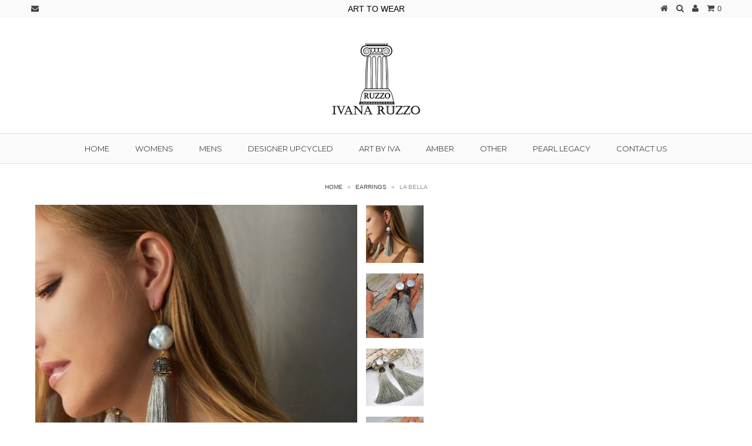

--- FILE ---
content_type: text/html; charset=utf-8
request_url: https://www.ivanaruzzo.com/collections/earrings/products/blue-bella
body_size: 18047
content:
<!DOCTYPE html>
<!--[if lt IE 7 ]><html class="ie ie6" lang="en"> <![endif]-->
<!--[if IE 7 ]><html class="ie ie7" lang="en"> <![endif]-->
<!--[if IE 8 ]><html class="ie ie8" lang="en"> <![endif]-->
<!--[if (gte IE 9)|!(IE)]><!--><html lang="en"> <!--<![endif]-->
<head>
  
  <script type="text/javascript">
adroll_adv_id = "DHGJOHWIHJDKNDICHUCGRZ";
adroll_pix_id = "XYV3BF75T5BFPEUNYZVDYO";(function () {var oldonload =
window.onload;
window.onload = function(){
__adroll_loaded=true;
var scr = document.createElement("script");
var host = (("https:" == document.location.protocol) ?
"https://s.adroll.com" : "http://a.adroll.com");
scr.setAttribute('async', 'true');
scr.type = "text/javascript";
scr.src = host + "/j/roundtrip.js";
((document.getElementsByTagName('head') || [null])[0] ||
document.getElementsByTagName('script')[0].parentNode).appendChild(scr);
if(oldonload){oldonload()}};}());</script>
  
  <meta charset="utf-8" />
  
  
  
    
  
  
  

  
    
  
  
     

  
     

  
  
  <link href='//fonts.googleapis.com/css?family=Montserrat:400,700' rel='stylesheet' type='text/css'>
    

  
       

  
    
  
  
  
  
  
  
  
  
      

  
   
  
  
     
  
  
      
  
  
  <!-- Basic Page Needs
================================================== -->
  
  <title>
    La Bella &ndash; Ivana Ruzzo
  </title>
  
  <meta name="description" content="gypsy sisters, free people, boho, fillyboo, spell &amp; the gypsy collective, Indian dress, lucky brand, for love and lemons, sterling, anthropologie, gianni bini, forever 21, angie, ASOS H&amp;M, bohemian, mystic, festival" />
  
  <link rel="canonical" href="https://www.ivanaruzzo.com/products/blue-bella" />
  
  
  <!-- CSS
================================================== -->
  
  <link href="//www.ivanaruzzo.com/cdn/shop/t/3/assets/stylesheet.css?v=173990462524062806421738807113" rel="stylesheet" type="text/css" media="all" />
  <link href="//www.ivanaruzzo.com/cdn/shop/t/3/assets/custom.css?v=80213575869660441161398825463" rel="stylesheet" type="text/css" media="all" />
  <link href="//www.ivanaruzzo.com/cdn/shop/t/3/assets/font-awesome.css?v=56740405129602268521398825465" rel="stylesheet" type="text/css" media="all" />
  <link href="//www.ivanaruzzo.com/cdn/shop/t/3/assets/flexslider.css?v=114640145359201462411398825472" rel="stylesheet" type="text/css" media="all" />
  <link href="//www.ivanaruzzo.com/cdn/shop/t/3/assets/queries.css?v=32323393184183198431398825471" rel="stylesheet" type="text/css" media="all" />
  <link href="//www.ivanaruzzo.com/cdn/shop/t/3/assets/jquery.fancybox.css?v=66703218453176976171738807113" rel="stylesheet" type="text/css" media="all" />
  
  <!--[if IE 8 ]><link href="//www.ivanaruzzo.com/cdn/shop/t/3/assets/ie8.css?v=61335597235572435901398825472" rel="stylesheet" type="text/css" media="all" /><![endif]-->
  
  <!--[if IE 7]>
	<link href="//www.ivanaruzzo.com/cdn/shop/t/3/assets/font-awesome-ie7.css?v=111952797986497000111398825465" rel="stylesheet" type="text/css" media="all" />
  <![endif]-->
  
  <!-- JS
================================================== -->
  
  
  <script type="text/javascript" src="//ajax.googleapis.com/ajax/libs/jquery/1.9.1/jquery.min.js"></script>
  
  <script src="//www.ivanaruzzo.com/cdn/shop/t/3/assets/theme.js?v=142802360463313380671711597715" type="text/javascript"></script> 
  <script src="//www.ivanaruzzo.com/cdn/shopifycloud/storefront/assets/themes_support/option_selection-b017cd28.js" type="text/javascript"></script>  
  <script src="//www.ivanaruzzo.com/cdn/shop/t/3/assets/jquery.cookie.js?v=61671871682430135081398825467" type="text/javascript"></script>
  <script src="//www.ivanaruzzo.com/cdn/shop/t/3/assets/handlebars.js?v=145461055731307658311398825466" type="text/javascript"></script>
  <script src="//www.ivanaruzzo.com/cdn/shop/t/3/assets/api.js?v=21623835374701226801398825462" type="text/javascript"></script>  
  <script src="//www.ivanaruzzo.com/cdn/shop/t/3/assets/select.js?v=35650943047906450611398825469" type="text/javascript"></script>  
  <script src="//www.ivanaruzzo.com/cdn/shop/t/3/assets/jquery.easing.1.3.js?v=172541285191835633401398825468" type="text/javascript"></script>
  <script src="//www.ivanaruzzo.com/cdn/shop/t/3/assets/jquery.placeholder.js?v=23817066470502801731398825468" type="text/javascript"></script>  
  <script src="//www.ivanaruzzo.com/cdn/shop/t/3/assets/modernizr.custom.js?v=45854973270124725641398825469" type="text/javascript"></script>
  <script src="//www.ivanaruzzo.com/cdn/shop/t/3/assets/jquery.fancybox.pack.js?v=98388074616830255951398825468" type="text/javascript"></script>
  <script src="//www.ivanaruzzo.com/cdn/shop/t/3/assets/jquery.dlmenu.js?v=107468482489165827501398825467" type="text/javascript"></script>  
  <script src="//www.ivanaruzzo.com/cdn/shop/t/3/assets/jquery.flexslider.js?v=87967274170219106311398825468" type="text/javascript"></script>
  <script src="//www.ivanaruzzo.com/cdn/shop/t/3/assets/imagesloaded.js?v=154381686769289763771398825467" type="text/javascript"></script>
  <script src="//www.ivanaruzzo.com/cdn/shop/t/3/assets/jquery.masonry.min.js?v=109323621299823546881398825468" type="text/javascript"></script>
  <script src="//www.ivanaruzzo.com/cdn/shop/t/3/assets/jquery.mousewheel-3.0.6.pack.js?v=51647933063221024201398825468" type="text/javascript"></script>
  
  
  <script src="//www.ivanaruzzo.com/cdn/shop/t/3/assets/jquery.elevateZoom-2.5.5.min.js?v=150323044648287858831398825468" type="text/javascript"></script>
  
  
  <script src="//www.ivanaruzzo.com/cdn/shop/t/3/assets/instafeed.js?v=53479765772340061851398825467" type="text/javascript"></script>
  
  
  <!--[if lt IE 9]>
<script src="//html5shim.googlecode.com/svn/trunk/html5.js"></script>
<![endif]-->
  
  <meta name="viewport" content="width=device-width, initial-scale=1, maximum-scale=1">
  
  <!-- Favicons
================================================== -->
  
  <link rel="shortcut icon" href="//www.ivanaruzzo.com/cdn/shop/t/3/assets/favicon.png?v=16234596977725333301398825464">
  
  
  
  <script>window.performance && window.performance.mark && window.performance.mark('shopify.content_for_header.start');</script><meta name="google-site-verification" content="l4kCcfqcjmLEgs-zQXZSOIQScfpDZFqHQ9ex1gK6tPE">
<meta id="shopify-digital-wallet" name="shopify-digital-wallet" content="/2667411/digital_wallets/dialog">
<meta name="shopify-checkout-api-token" content="86b1e7c2dbad1a0c28a965454db40f74">
<link rel="alternate" type="application/json+oembed" href="https://www.ivanaruzzo.com/products/blue-bella.oembed">
<script async="async" src="/checkouts/internal/preloads.js?locale=en-US"></script>
<link rel="preconnect" href="https://shop.app" crossorigin="anonymous">
<script async="async" src="https://shop.app/checkouts/internal/preloads.js?locale=en-US&shop_id=2667411" crossorigin="anonymous"></script>
<script id="apple-pay-shop-capabilities" type="application/json">{"shopId":2667411,"countryCode":"US","currencyCode":"USD","merchantCapabilities":["supports3DS"],"merchantId":"gid:\/\/shopify\/Shop\/2667411","merchantName":"Ivana Ruzzo","requiredBillingContactFields":["postalAddress","email","phone"],"requiredShippingContactFields":["postalAddress","email","phone"],"shippingType":"shipping","supportedNetworks":["visa","masterCard","amex","discover","elo","jcb"],"total":{"type":"pending","label":"Ivana Ruzzo","amount":"1.00"},"shopifyPaymentsEnabled":true,"supportsSubscriptions":true}</script>
<script id="shopify-features" type="application/json">{"accessToken":"86b1e7c2dbad1a0c28a965454db40f74","betas":["rich-media-storefront-analytics"],"domain":"www.ivanaruzzo.com","predictiveSearch":true,"shopId":2667411,"locale":"en"}</script>
<script>var Shopify = Shopify || {};
Shopify.shop = "ivana-anderson.myshopify.com";
Shopify.locale = "en";
Shopify.currency = {"active":"USD","rate":"1.0"};
Shopify.country = "US";
Shopify.theme = {"name":"Testament","id":8096997,"schema_name":null,"schema_version":null,"theme_store_id":623,"role":"main"};
Shopify.theme.handle = "null";
Shopify.theme.style = {"id":null,"handle":null};
Shopify.cdnHost = "www.ivanaruzzo.com/cdn";
Shopify.routes = Shopify.routes || {};
Shopify.routes.root = "/";</script>
<script type="module">!function(o){(o.Shopify=o.Shopify||{}).modules=!0}(window);</script>
<script>!function(o){function n(){var o=[];function n(){o.push(Array.prototype.slice.apply(arguments))}return n.q=o,n}var t=o.Shopify=o.Shopify||{};t.loadFeatures=n(),t.autoloadFeatures=n()}(window);</script>
<script>
  window.ShopifyPay = window.ShopifyPay || {};
  window.ShopifyPay.apiHost = "shop.app\/pay";
  window.ShopifyPay.redirectState = null;
</script>
<script id="shop-js-analytics" type="application/json">{"pageType":"product"}</script>
<script defer="defer" async type="module" src="//www.ivanaruzzo.com/cdn/shopifycloud/shop-js/modules/v2/client.init-shop-cart-sync_C5BV16lS.en.esm.js"></script>
<script defer="defer" async type="module" src="//www.ivanaruzzo.com/cdn/shopifycloud/shop-js/modules/v2/chunk.common_CygWptCX.esm.js"></script>
<script type="module">
  await import("//www.ivanaruzzo.com/cdn/shopifycloud/shop-js/modules/v2/client.init-shop-cart-sync_C5BV16lS.en.esm.js");
await import("//www.ivanaruzzo.com/cdn/shopifycloud/shop-js/modules/v2/chunk.common_CygWptCX.esm.js");

  window.Shopify.SignInWithShop?.initShopCartSync?.({"fedCMEnabled":true,"windoidEnabled":true});

</script>
<script>
  window.Shopify = window.Shopify || {};
  if (!window.Shopify.featureAssets) window.Shopify.featureAssets = {};
  window.Shopify.featureAssets['shop-js'] = {"shop-cart-sync":["modules/v2/client.shop-cart-sync_ZFArdW7E.en.esm.js","modules/v2/chunk.common_CygWptCX.esm.js"],"init-fed-cm":["modules/v2/client.init-fed-cm_CmiC4vf6.en.esm.js","modules/v2/chunk.common_CygWptCX.esm.js"],"shop-button":["modules/v2/client.shop-button_tlx5R9nI.en.esm.js","modules/v2/chunk.common_CygWptCX.esm.js"],"shop-cash-offers":["modules/v2/client.shop-cash-offers_DOA2yAJr.en.esm.js","modules/v2/chunk.common_CygWptCX.esm.js","modules/v2/chunk.modal_D71HUcav.esm.js"],"init-windoid":["modules/v2/client.init-windoid_sURxWdc1.en.esm.js","modules/v2/chunk.common_CygWptCX.esm.js"],"shop-toast-manager":["modules/v2/client.shop-toast-manager_ClPi3nE9.en.esm.js","modules/v2/chunk.common_CygWptCX.esm.js"],"init-shop-email-lookup-coordinator":["modules/v2/client.init-shop-email-lookup-coordinator_B8hsDcYM.en.esm.js","modules/v2/chunk.common_CygWptCX.esm.js"],"init-shop-cart-sync":["modules/v2/client.init-shop-cart-sync_C5BV16lS.en.esm.js","modules/v2/chunk.common_CygWptCX.esm.js"],"avatar":["modules/v2/client.avatar_BTnouDA3.en.esm.js"],"pay-button":["modules/v2/client.pay-button_FdsNuTd3.en.esm.js","modules/v2/chunk.common_CygWptCX.esm.js"],"init-customer-accounts":["modules/v2/client.init-customer-accounts_DxDtT_ad.en.esm.js","modules/v2/client.shop-login-button_C5VAVYt1.en.esm.js","modules/v2/chunk.common_CygWptCX.esm.js","modules/v2/chunk.modal_D71HUcav.esm.js"],"init-shop-for-new-customer-accounts":["modules/v2/client.init-shop-for-new-customer-accounts_ChsxoAhi.en.esm.js","modules/v2/client.shop-login-button_C5VAVYt1.en.esm.js","modules/v2/chunk.common_CygWptCX.esm.js","modules/v2/chunk.modal_D71HUcav.esm.js"],"shop-login-button":["modules/v2/client.shop-login-button_C5VAVYt1.en.esm.js","modules/v2/chunk.common_CygWptCX.esm.js","modules/v2/chunk.modal_D71HUcav.esm.js"],"init-customer-accounts-sign-up":["modules/v2/client.init-customer-accounts-sign-up_CPSyQ0Tj.en.esm.js","modules/v2/client.shop-login-button_C5VAVYt1.en.esm.js","modules/v2/chunk.common_CygWptCX.esm.js","modules/v2/chunk.modal_D71HUcav.esm.js"],"shop-follow-button":["modules/v2/client.shop-follow-button_Cva4Ekp9.en.esm.js","modules/v2/chunk.common_CygWptCX.esm.js","modules/v2/chunk.modal_D71HUcav.esm.js"],"checkout-modal":["modules/v2/client.checkout-modal_BPM8l0SH.en.esm.js","modules/v2/chunk.common_CygWptCX.esm.js","modules/v2/chunk.modal_D71HUcav.esm.js"],"lead-capture":["modules/v2/client.lead-capture_Bi8yE_yS.en.esm.js","modules/v2/chunk.common_CygWptCX.esm.js","modules/v2/chunk.modal_D71HUcav.esm.js"],"shop-login":["modules/v2/client.shop-login_D6lNrXab.en.esm.js","modules/v2/chunk.common_CygWptCX.esm.js","modules/v2/chunk.modal_D71HUcav.esm.js"],"payment-terms":["modules/v2/client.payment-terms_CZxnsJam.en.esm.js","modules/v2/chunk.common_CygWptCX.esm.js","modules/v2/chunk.modal_D71HUcav.esm.js"]};
</script>
<script id="__st">var __st={"a":2667411,"offset":-18000,"reqid":"1b12d389-3752-4b0e-97c4-9de175910582-1768769715","pageurl":"www.ivanaruzzo.com\/collections\/earrings\/products\/blue-bella","u":"0e397d927ffb","p":"product","rtyp":"product","rid":4810662281293};</script>
<script>window.ShopifyPaypalV4VisibilityTracking = true;</script>
<script id="captcha-bootstrap">!function(){'use strict';const t='contact',e='account',n='new_comment',o=[[t,t],['blogs',n],['comments',n],[t,'customer']],c=[[e,'customer_login'],[e,'guest_login'],[e,'recover_customer_password'],[e,'create_customer']],r=t=>t.map((([t,e])=>`form[action*='/${t}']:not([data-nocaptcha='true']) input[name='form_type'][value='${e}']`)).join(','),a=t=>()=>t?[...document.querySelectorAll(t)].map((t=>t.form)):[];function s(){const t=[...o],e=r(t);return a(e)}const i='password',u='form_key',d=['recaptcha-v3-token','g-recaptcha-response','h-captcha-response',i],f=()=>{try{return window.sessionStorage}catch{return}},m='__shopify_v',_=t=>t.elements[u];function p(t,e,n=!1){try{const o=window.sessionStorage,c=JSON.parse(o.getItem(e)),{data:r}=function(t){const{data:e,action:n}=t;return t[m]||n?{data:e,action:n}:{data:t,action:n}}(c);for(const[e,n]of Object.entries(r))t.elements[e]&&(t.elements[e].value=n);n&&o.removeItem(e)}catch(o){console.error('form repopulation failed',{error:o})}}const l='form_type',E='cptcha';function T(t){t.dataset[E]=!0}const w=window,h=w.document,L='Shopify',v='ce_forms',y='captcha';let A=!1;((t,e)=>{const n=(g='f06e6c50-85a8-45c8-87d0-21a2b65856fe',I='https://cdn.shopify.com/shopifycloud/storefront-forms-hcaptcha/ce_storefront_forms_captcha_hcaptcha.v1.5.2.iife.js',D={infoText:'Protected by hCaptcha',privacyText:'Privacy',termsText:'Terms'},(t,e,n)=>{const o=w[L][v],c=o.bindForm;if(c)return c(t,g,e,D).then(n);var r;o.q.push([[t,g,e,D],n]),r=I,A||(h.body.append(Object.assign(h.createElement('script'),{id:'captcha-provider',async:!0,src:r})),A=!0)});var g,I,D;w[L]=w[L]||{},w[L][v]=w[L][v]||{},w[L][v].q=[],w[L][y]=w[L][y]||{},w[L][y].protect=function(t,e){n(t,void 0,e),T(t)},Object.freeze(w[L][y]),function(t,e,n,w,h,L){const[v,y,A,g]=function(t,e,n){const i=e?o:[],u=t?c:[],d=[...i,...u],f=r(d),m=r(i),_=r(d.filter((([t,e])=>n.includes(e))));return[a(f),a(m),a(_),s()]}(w,h,L),I=t=>{const e=t.target;return e instanceof HTMLFormElement?e:e&&e.form},D=t=>v().includes(t);t.addEventListener('submit',(t=>{const e=I(t);if(!e)return;const n=D(e)&&!e.dataset.hcaptchaBound&&!e.dataset.recaptchaBound,o=_(e),c=g().includes(e)&&(!o||!o.value);(n||c)&&t.preventDefault(),c&&!n&&(function(t){try{if(!f())return;!function(t){const e=f();if(!e)return;const n=_(t);if(!n)return;const o=n.value;o&&e.removeItem(o)}(t);const e=Array.from(Array(32),(()=>Math.random().toString(36)[2])).join('');!function(t,e){_(t)||t.append(Object.assign(document.createElement('input'),{type:'hidden',name:u})),t.elements[u].value=e}(t,e),function(t,e){const n=f();if(!n)return;const o=[...t.querySelectorAll(`input[type='${i}']`)].map((({name:t})=>t)),c=[...d,...o],r={};for(const[a,s]of new FormData(t).entries())c.includes(a)||(r[a]=s);n.setItem(e,JSON.stringify({[m]:1,action:t.action,data:r}))}(t,e)}catch(e){console.error('failed to persist form',e)}}(e),e.submit())}));const S=(t,e)=>{t&&!t.dataset[E]&&(n(t,e.some((e=>e===t))),T(t))};for(const o of['focusin','change'])t.addEventListener(o,(t=>{const e=I(t);D(e)&&S(e,y())}));const B=e.get('form_key'),M=e.get(l),P=B&&M;t.addEventListener('DOMContentLoaded',(()=>{const t=y();if(P)for(const e of t)e.elements[l].value===M&&p(e,B);[...new Set([...A(),...v().filter((t=>'true'===t.dataset.shopifyCaptcha))])].forEach((e=>S(e,t)))}))}(h,new URLSearchParams(w.location.search),n,t,e,['guest_login'])})(!1,!0)}();</script>
<script integrity="sha256-4kQ18oKyAcykRKYeNunJcIwy7WH5gtpwJnB7kiuLZ1E=" data-source-attribution="shopify.loadfeatures" defer="defer" src="//www.ivanaruzzo.com/cdn/shopifycloud/storefront/assets/storefront/load_feature-a0a9edcb.js" crossorigin="anonymous"></script>
<script crossorigin="anonymous" defer="defer" src="//www.ivanaruzzo.com/cdn/shopifycloud/storefront/assets/shopify_pay/storefront-65b4c6d7.js?v=20250812"></script>
<script data-source-attribution="shopify.dynamic_checkout.dynamic.init">var Shopify=Shopify||{};Shopify.PaymentButton=Shopify.PaymentButton||{isStorefrontPortableWallets:!0,init:function(){window.Shopify.PaymentButton.init=function(){};var t=document.createElement("script");t.src="https://www.ivanaruzzo.com/cdn/shopifycloud/portable-wallets/latest/portable-wallets.en.js",t.type="module",document.head.appendChild(t)}};
</script>
<script data-source-attribution="shopify.dynamic_checkout.buyer_consent">
  function portableWalletsHideBuyerConsent(e){var t=document.getElementById("shopify-buyer-consent"),n=document.getElementById("shopify-subscription-policy-button");t&&n&&(t.classList.add("hidden"),t.setAttribute("aria-hidden","true"),n.removeEventListener("click",e))}function portableWalletsShowBuyerConsent(e){var t=document.getElementById("shopify-buyer-consent"),n=document.getElementById("shopify-subscription-policy-button");t&&n&&(t.classList.remove("hidden"),t.removeAttribute("aria-hidden"),n.addEventListener("click",e))}window.Shopify?.PaymentButton&&(window.Shopify.PaymentButton.hideBuyerConsent=portableWalletsHideBuyerConsent,window.Shopify.PaymentButton.showBuyerConsent=portableWalletsShowBuyerConsent);
</script>
<script data-source-attribution="shopify.dynamic_checkout.cart.bootstrap">document.addEventListener("DOMContentLoaded",(function(){function t(){return document.querySelector("shopify-accelerated-checkout-cart, shopify-accelerated-checkout")}if(t())Shopify.PaymentButton.init();else{new MutationObserver((function(e,n){t()&&(Shopify.PaymentButton.init(),n.disconnect())})).observe(document.body,{childList:!0,subtree:!0})}}));
</script>
<link id="shopify-accelerated-checkout-styles" rel="stylesheet" media="screen" href="https://www.ivanaruzzo.com/cdn/shopifycloud/portable-wallets/latest/accelerated-checkout-backwards-compat.css" crossorigin="anonymous">
<style id="shopify-accelerated-checkout-cart">
        #shopify-buyer-consent {
  margin-top: 1em;
  display: inline-block;
  width: 100%;
}

#shopify-buyer-consent.hidden {
  display: none;
}

#shopify-subscription-policy-button {
  background: none;
  border: none;
  padding: 0;
  text-decoration: underline;
  font-size: inherit;
  cursor: pointer;
}

#shopify-subscription-policy-button::before {
  box-shadow: none;
}

      </style>

<script>window.performance && window.performance.mark && window.performance.mark('shopify.content_for_header.end');</script>
  
  
  
  
  <script type="text/javascript">
    $("#subscribe_popup").fancybox().trigger('click');

    });    
  </script>
  
  
  
  <link rel="next" href="/next"/>
  <link rel="prev" href="/prev"/>
  
<meta property="og:image" content="https://cdn.shopify.com/s/files/1/0266/7411/files/Screenshot_20240102_165907_Poshmark.jpg?v=1704313072" />
<meta property="og:image:secure_url" content="https://cdn.shopify.com/s/files/1/0266/7411/files/Screenshot_20240102_165907_Poshmark.jpg?v=1704313072" />
<meta property="og:image:width" content="687" />
<meta property="og:image:height" content="688" />
<link href="https://monorail-edge.shopifysvc.com" rel="dns-prefetch">
<script>(function(){if ("sendBeacon" in navigator && "performance" in window) {try {var session_token_from_headers = performance.getEntriesByType('navigation')[0].serverTiming.find(x => x.name == '_s').description;} catch {var session_token_from_headers = undefined;}var session_cookie_matches = document.cookie.match(/_shopify_s=([^;]*)/);var session_token_from_cookie = session_cookie_matches && session_cookie_matches.length === 2 ? session_cookie_matches[1] : "";var session_token = session_token_from_headers || session_token_from_cookie || "";function handle_abandonment_event(e) {var entries = performance.getEntries().filter(function(entry) {return /monorail-edge.shopifysvc.com/.test(entry.name);});if (!window.abandonment_tracked && entries.length === 0) {window.abandonment_tracked = true;var currentMs = Date.now();var navigation_start = performance.timing.navigationStart;var payload = {shop_id: 2667411,url: window.location.href,navigation_start,duration: currentMs - navigation_start,session_token,page_type: "product"};window.navigator.sendBeacon("https://monorail-edge.shopifysvc.com/v1/produce", JSON.stringify({schema_id: "online_store_buyer_site_abandonment/1.1",payload: payload,metadata: {event_created_at_ms: currentMs,event_sent_at_ms: currentMs}}));}}window.addEventListener('pagehide', handle_abandonment_event);}}());</script>
<script id="web-pixels-manager-setup">(function e(e,d,r,n,o){if(void 0===o&&(o={}),!Boolean(null===(a=null===(i=window.Shopify)||void 0===i?void 0:i.analytics)||void 0===a?void 0:a.replayQueue)){var i,a;window.Shopify=window.Shopify||{};var t=window.Shopify;t.analytics=t.analytics||{};var s=t.analytics;s.replayQueue=[],s.publish=function(e,d,r){return s.replayQueue.push([e,d,r]),!0};try{self.performance.mark("wpm:start")}catch(e){}var l=function(){var e={modern:/Edge?\/(1{2}[4-9]|1[2-9]\d|[2-9]\d{2}|\d{4,})\.\d+(\.\d+|)|Firefox\/(1{2}[4-9]|1[2-9]\d|[2-9]\d{2}|\d{4,})\.\d+(\.\d+|)|Chrom(ium|e)\/(9{2}|\d{3,})\.\d+(\.\d+|)|(Maci|X1{2}).+ Version\/(15\.\d+|(1[6-9]|[2-9]\d|\d{3,})\.\d+)([,.]\d+|)( \(\w+\)|)( Mobile\/\w+|) Safari\/|Chrome.+OPR\/(9{2}|\d{3,})\.\d+\.\d+|(CPU[ +]OS|iPhone[ +]OS|CPU[ +]iPhone|CPU IPhone OS|CPU iPad OS)[ +]+(15[._]\d+|(1[6-9]|[2-9]\d|\d{3,})[._]\d+)([._]\d+|)|Android:?[ /-](13[3-9]|1[4-9]\d|[2-9]\d{2}|\d{4,})(\.\d+|)(\.\d+|)|Android.+Firefox\/(13[5-9]|1[4-9]\d|[2-9]\d{2}|\d{4,})\.\d+(\.\d+|)|Android.+Chrom(ium|e)\/(13[3-9]|1[4-9]\d|[2-9]\d{2}|\d{4,})\.\d+(\.\d+|)|SamsungBrowser\/([2-9]\d|\d{3,})\.\d+/,legacy:/Edge?\/(1[6-9]|[2-9]\d|\d{3,})\.\d+(\.\d+|)|Firefox\/(5[4-9]|[6-9]\d|\d{3,})\.\d+(\.\d+|)|Chrom(ium|e)\/(5[1-9]|[6-9]\d|\d{3,})\.\d+(\.\d+|)([\d.]+$|.*Safari\/(?![\d.]+ Edge\/[\d.]+$))|(Maci|X1{2}).+ Version\/(10\.\d+|(1[1-9]|[2-9]\d|\d{3,})\.\d+)([,.]\d+|)( \(\w+\)|)( Mobile\/\w+|) Safari\/|Chrome.+OPR\/(3[89]|[4-9]\d|\d{3,})\.\d+\.\d+|(CPU[ +]OS|iPhone[ +]OS|CPU[ +]iPhone|CPU IPhone OS|CPU iPad OS)[ +]+(10[._]\d+|(1[1-9]|[2-9]\d|\d{3,})[._]\d+)([._]\d+|)|Android:?[ /-](13[3-9]|1[4-9]\d|[2-9]\d{2}|\d{4,})(\.\d+|)(\.\d+|)|Mobile Safari.+OPR\/([89]\d|\d{3,})\.\d+\.\d+|Android.+Firefox\/(13[5-9]|1[4-9]\d|[2-9]\d{2}|\d{4,})\.\d+(\.\d+|)|Android.+Chrom(ium|e)\/(13[3-9]|1[4-9]\d|[2-9]\d{2}|\d{4,})\.\d+(\.\d+|)|Android.+(UC? ?Browser|UCWEB|U3)[ /]?(15\.([5-9]|\d{2,})|(1[6-9]|[2-9]\d|\d{3,})\.\d+)\.\d+|SamsungBrowser\/(5\.\d+|([6-9]|\d{2,})\.\d+)|Android.+MQ{2}Browser\/(14(\.(9|\d{2,})|)|(1[5-9]|[2-9]\d|\d{3,})(\.\d+|))(\.\d+|)|K[Aa][Ii]OS\/(3\.\d+|([4-9]|\d{2,})\.\d+)(\.\d+|)/},d=e.modern,r=e.legacy,n=navigator.userAgent;return n.match(d)?"modern":n.match(r)?"legacy":"unknown"}(),u="modern"===l?"modern":"legacy",c=(null!=n?n:{modern:"",legacy:""})[u],f=function(e){return[e.baseUrl,"/wpm","/b",e.hashVersion,"modern"===e.buildTarget?"m":"l",".js"].join("")}({baseUrl:d,hashVersion:r,buildTarget:u}),m=function(e){var d=e.version,r=e.bundleTarget,n=e.surface,o=e.pageUrl,i=e.monorailEndpoint;return{emit:function(e){var a=e.status,t=e.errorMsg,s=(new Date).getTime(),l=JSON.stringify({metadata:{event_sent_at_ms:s},events:[{schema_id:"web_pixels_manager_load/3.1",payload:{version:d,bundle_target:r,page_url:o,status:a,surface:n,error_msg:t},metadata:{event_created_at_ms:s}}]});if(!i)return console&&console.warn&&console.warn("[Web Pixels Manager] No Monorail endpoint provided, skipping logging."),!1;try{return self.navigator.sendBeacon.bind(self.navigator)(i,l)}catch(e){}var u=new XMLHttpRequest;try{return u.open("POST",i,!0),u.setRequestHeader("Content-Type","text/plain"),u.send(l),!0}catch(e){return console&&console.warn&&console.warn("[Web Pixels Manager] Got an unhandled error while logging to Monorail."),!1}}}}({version:r,bundleTarget:l,surface:e.surface,pageUrl:self.location.href,monorailEndpoint:e.monorailEndpoint});try{o.browserTarget=l,function(e){var d=e.src,r=e.async,n=void 0===r||r,o=e.onload,i=e.onerror,a=e.sri,t=e.scriptDataAttributes,s=void 0===t?{}:t,l=document.createElement("script"),u=document.querySelector("head"),c=document.querySelector("body");if(l.async=n,l.src=d,a&&(l.integrity=a,l.crossOrigin="anonymous"),s)for(var f in s)if(Object.prototype.hasOwnProperty.call(s,f))try{l.dataset[f]=s[f]}catch(e){}if(o&&l.addEventListener("load",o),i&&l.addEventListener("error",i),u)u.appendChild(l);else{if(!c)throw new Error("Did not find a head or body element to append the script");c.appendChild(l)}}({src:f,async:!0,onload:function(){if(!function(){var e,d;return Boolean(null===(d=null===(e=window.Shopify)||void 0===e?void 0:e.analytics)||void 0===d?void 0:d.initialized)}()){var d=window.webPixelsManager.init(e)||void 0;if(d){var r=window.Shopify.analytics;r.replayQueue.forEach((function(e){var r=e[0],n=e[1],o=e[2];d.publishCustomEvent(r,n,o)})),r.replayQueue=[],r.publish=d.publishCustomEvent,r.visitor=d.visitor,r.initialized=!0}}},onerror:function(){return m.emit({status:"failed",errorMsg:"".concat(f," has failed to load")})},sri:function(e){var d=/^sha384-[A-Za-z0-9+/=]+$/;return"string"==typeof e&&d.test(e)}(c)?c:"",scriptDataAttributes:o}),m.emit({status:"loading"})}catch(e){m.emit({status:"failed",errorMsg:(null==e?void 0:e.message)||"Unknown error"})}}})({shopId: 2667411,storefrontBaseUrl: "https://www.ivanaruzzo.com",extensionsBaseUrl: "https://extensions.shopifycdn.com/cdn/shopifycloud/web-pixels-manager",monorailEndpoint: "https://monorail-edge.shopifysvc.com/unstable/produce_batch",surface: "storefront-renderer",enabledBetaFlags: ["2dca8a86"],webPixelsConfigList: [{"id":"557088942","configuration":"{\"config\":\"{\\\"pixel_id\\\":\\\"GT-WKG639M\\\",\\\"target_country\\\":\\\"US\\\",\\\"gtag_events\\\":[{\\\"type\\\":\\\"purchase\\\",\\\"action_label\\\":\\\"MC-B905MSH48M\\\"},{\\\"type\\\":\\\"page_view\\\",\\\"action_label\\\":\\\"MC-B905MSH48M\\\"},{\\\"type\\\":\\\"view_item\\\",\\\"action_label\\\":\\\"MC-B905MSH48M\\\"}],\\\"enable_monitoring_mode\\\":false}\"}","eventPayloadVersion":"v1","runtimeContext":"OPEN","scriptVersion":"b2a88bafab3e21179ed38636efcd8a93","type":"APP","apiClientId":1780363,"privacyPurposes":[],"dataSharingAdjustments":{"protectedCustomerApprovalScopes":["read_customer_address","read_customer_email","read_customer_name","read_customer_personal_data","read_customer_phone"]}},{"id":"97353902","eventPayloadVersion":"v1","runtimeContext":"LAX","scriptVersion":"1","type":"CUSTOM","privacyPurposes":["ANALYTICS"],"name":"Google Analytics tag (migrated)"},{"id":"shopify-app-pixel","configuration":"{}","eventPayloadVersion":"v1","runtimeContext":"STRICT","scriptVersion":"0450","apiClientId":"shopify-pixel","type":"APP","privacyPurposes":["ANALYTICS","MARKETING"]},{"id":"shopify-custom-pixel","eventPayloadVersion":"v1","runtimeContext":"LAX","scriptVersion":"0450","apiClientId":"shopify-pixel","type":"CUSTOM","privacyPurposes":["ANALYTICS","MARKETING"]}],isMerchantRequest: false,initData: {"shop":{"name":"Ivana Ruzzo","paymentSettings":{"currencyCode":"USD"},"myshopifyDomain":"ivana-anderson.myshopify.com","countryCode":"US","storefrontUrl":"https:\/\/www.ivanaruzzo.com"},"customer":null,"cart":null,"checkout":null,"productVariants":[{"price":{"amount":95.0,"currencyCode":"USD"},"product":{"title":"La Bella","vendor":"Ivana Ruzzo original","id":"4810662281293","untranslatedTitle":"La Bella","url":"\/products\/blue-bella","type":"Earrings"},"id":"33021913333837","image":{"src":"\/\/www.ivanaruzzo.com\/cdn\/shop\/files\/Screenshot_20240102_165907_Poshmark.jpg?v=1704313072"},"sku":"","title":"Default Title","untranslatedTitle":"Default Title"}],"purchasingCompany":null},},"https://www.ivanaruzzo.com/cdn","fcfee988w5aeb613cpc8e4bc33m6693e112",{"modern":"","legacy":""},{"shopId":"2667411","storefrontBaseUrl":"https:\/\/www.ivanaruzzo.com","extensionBaseUrl":"https:\/\/extensions.shopifycdn.com\/cdn\/shopifycloud\/web-pixels-manager","surface":"storefront-renderer","enabledBetaFlags":"[\"2dca8a86\"]","isMerchantRequest":"false","hashVersion":"fcfee988w5aeb613cpc8e4bc33m6693e112","publish":"custom","events":"[[\"page_viewed\",{}],[\"product_viewed\",{\"productVariant\":{\"price\":{\"amount\":95.0,\"currencyCode\":\"USD\"},\"product\":{\"title\":\"La Bella\",\"vendor\":\"Ivana Ruzzo original\",\"id\":\"4810662281293\",\"untranslatedTitle\":\"La Bella\",\"url\":\"\/products\/blue-bella\",\"type\":\"Earrings\"},\"id\":\"33021913333837\",\"image\":{\"src\":\"\/\/www.ivanaruzzo.com\/cdn\/shop\/files\/Screenshot_20240102_165907_Poshmark.jpg?v=1704313072\"},\"sku\":\"\",\"title\":\"Default Title\",\"untranslatedTitle\":\"Default Title\"}}]]"});</script><script>
  window.ShopifyAnalytics = window.ShopifyAnalytics || {};
  window.ShopifyAnalytics.meta = window.ShopifyAnalytics.meta || {};
  window.ShopifyAnalytics.meta.currency = 'USD';
  var meta = {"product":{"id":4810662281293,"gid":"gid:\/\/shopify\/Product\/4810662281293","vendor":"Ivana Ruzzo original","type":"Earrings","handle":"blue-bella","variants":[{"id":33021913333837,"price":9500,"name":"La Bella","public_title":null,"sku":""}],"remote":false},"page":{"pageType":"product","resourceType":"product","resourceId":4810662281293,"requestId":"1b12d389-3752-4b0e-97c4-9de175910582-1768769715"}};
  for (var attr in meta) {
    window.ShopifyAnalytics.meta[attr] = meta[attr];
  }
</script>
<script class="analytics">
  (function () {
    var customDocumentWrite = function(content) {
      var jquery = null;

      if (window.jQuery) {
        jquery = window.jQuery;
      } else if (window.Checkout && window.Checkout.$) {
        jquery = window.Checkout.$;
      }

      if (jquery) {
        jquery('body').append(content);
      }
    };

    var hasLoggedConversion = function(token) {
      if (token) {
        return document.cookie.indexOf('loggedConversion=' + token) !== -1;
      }
      return false;
    }

    var setCookieIfConversion = function(token) {
      if (token) {
        var twoMonthsFromNow = new Date(Date.now());
        twoMonthsFromNow.setMonth(twoMonthsFromNow.getMonth() + 2);

        document.cookie = 'loggedConversion=' + token + '; expires=' + twoMonthsFromNow;
      }
    }

    var trekkie = window.ShopifyAnalytics.lib = window.trekkie = window.trekkie || [];
    if (trekkie.integrations) {
      return;
    }
    trekkie.methods = [
      'identify',
      'page',
      'ready',
      'track',
      'trackForm',
      'trackLink'
    ];
    trekkie.factory = function(method) {
      return function() {
        var args = Array.prototype.slice.call(arguments);
        args.unshift(method);
        trekkie.push(args);
        return trekkie;
      };
    };
    for (var i = 0; i < trekkie.methods.length; i++) {
      var key = trekkie.methods[i];
      trekkie[key] = trekkie.factory(key);
    }
    trekkie.load = function(config) {
      trekkie.config = config || {};
      trekkie.config.initialDocumentCookie = document.cookie;
      var first = document.getElementsByTagName('script')[0];
      var script = document.createElement('script');
      script.type = 'text/javascript';
      script.onerror = function(e) {
        var scriptFallback = document.createElement('script');
        scriptFallback.type = 'text/javascript';
        scriptFallback.onerror = function(error) {
                var Monorail = {
      produce: function produce(monorailDomain, schemaId, payload) {
        var currentMs = new Date().getTime();
        var event = {
          schema_id: schemaId,
          payload: payload,
          metadata: {
            event_created_at_ms: currentMs,
            event_sent_at_ms: currentMs
          }
        };
        return Monorail.sendRequest("https://" + monorailDomain + "/v1/produce", JSON.stringify(event));
      },
      sendRequest: function sendRequest(endpointUrl, payload) {
        // Try the sendBeacon API
        if (window && window.navigator && typeof window.navigator.sendBeacon === 'function' && typeof window.Blob === 'function' && !Monorail.isIos12()) {
          var blobData = new window.Blob([payload], {
            type: 'text/plain'
          });

          if (window.navigator.sendBeacon(endpointUrl, blobData)) {
            return true;
          } // sendBeacon was not successful

        } // XHR beacon

        var xhr = new XMLHttpRequest();

        try {
          xhr.open('POST', endpointUrl);
          xhr.setRequestHeader('Content-Type', 'text/plain');
          xhr.send(payload);
        } catch (e) {
          console.log(e);
        }

        return false;
      },
      isIos12: function isIos12() {
        return window.navigator.userAgent.lastIndexOf('iPhone; CPU iPhone OS 12_') !== -1 || window.navigator.userAgent.lastIndexOf('iPad; CPU OS 12_') !== -1;
      }
    };
    Monorail.produce('monorail-edge.shopifysvc.com',
      'trekkie_storefront_load_errors/1.1',
      {shop_id: 2667411,
      theme_id: 8096997,
      app_name: "storefront",
      context_url: window.location.href,
      source_url: "//www.ivanaruzzo.com/cdn/s/trekkie.storefront.cd680fe47e6c39ca5d5df5f0a32d569bc48c0f27.min.js"});

        };
        scriptFallback.async = true;
        scriptFallback.src = '//www.ivanaruzzo.com/cdn/s/trekkie.storefront.cd680fe47e6c39ca5d5df5f0a32d569bc48c0f27.min.js';
        first.parentNode.insertBefore(scriptFallback, first);
      };
      script.async = true;
      script.src = '//www.ivanaruzzo.com/cdn/s/trekkie.storefront.cd680fe47e6c39ca5d5df5f0a32d569bc48c0f27.min.js';
      first.parentNode.insertBefore(script, first);
    };
    trekkie.load(
      {"Trekkie":{"appName":"storefront","development":false,"defaultAttributes":{"shopId":2667411,"isMerchantRequest":null,"themeId":8096997,"themeCityHash":"10766780918200186044","contentLanguage":"en","currency":"USD","eventMetadataId":"2e73a380-26b1-4b7e-916d-56c8f05e19b3"},"isServerSideCookieWritingEnabled":true,"monorailRegion":"shop_domain","enabledBetaFlags":["65f19447"]},"Session Attribution":{},"S2S":{"facebookCapiEnabled":false,"source":"trekkie-storefront-renderer","apiClientId":580111}}
    );

    var loaded = false;
    trekkie.ready(function() {
      if (loaded) return;
      loaded = true;

      window.ShopifyAnalytics.lib = window.trekkie;

      var originalDocumentWrite = document.write;
      document.write = customDocumentWrite;
      try { window.ShopifyAnalytics.merchantGoogleAnalytics.call(this); } catch(error) {};
      document.write = originalDocumentWrite;

      window.ShopifyAnalytics.lib.page(null,{"pageType":"product","resourceType":"product","resourceId":4810662281293,"requestId":"1b12d389-3752-4b0e-97c4-9de175910582-1768769715","shopifyEmitted":true});

      var match = window.location.pathname.match(/checkouts\/(.+)\/(thank_you|post_purchase)/)
      var token = match? match[1]: undefined;
      if (!hasLoggedConversion(token)) {
        setCookieIfConversion(token);
        window.ShopifyAnalytics.lib.track("Viewed Product",{"currency":"USD","variantId":33021913333837,"productId":4810662281293,"productGid":"gid:\/\/shopify\/Product\/4810662281293","name":"La Bella","price":"95.00","sku":"","brand":"Ivana Ruzzo original","variant":null,"category":"Earrings","nonInteraction":true,"remote":false},undefined,undefined,{"shopifyEmitted":true});
      window.ShopifyAnalytics.lib.track("monorail:\/\/trekkie_storefront_viewed_product\/1.1",{"currency":"USD","variantId":33021913333837,"productId":4810662281293,"productGid":"gid:\/\/shopify\/Product\/4810662281293","name":"La Bella","price":"95.00","sku":"","brand":"Ivana Ruzzo original","variant":null,"category":"Earrings","nonInteraction":true,"remote":false,"referer":"https:\/\/www.ivanaruzzo.com\/collections\/earrings\/products\/blue-bella"});
      }
    });


        var eventsListenerScript = document.createElement('script');
        eventsListenerScript.async = true;
        eventsListenerScript.src = "//www.ivanaruzzo.com/cdn/shopifycloud/storefront/assets/shop_events_listener-3da45d37.js";
        document.getElementsByTagName('head')[0].appendChild(eventsListenerScript);

})();</script>
  <script>
  if (!window.ga || (window.ga && typeof window.ga !== 'function')) {
    window.ga = function ga() {
      (window.ga.q = window.ga.q || []).push(arguments);
      if (window.Shopify && window.Shopify.analytics && typeof window.Shopify.analytics.publish === 'function') {
        window.Shopify.analytics.publish("ga_stub_called", {}, {sendTo: "google_osp_migration"});
      }
      console.error("Shopify's Google Analytics stub called with:", Array.from(arguments), "\nSee https://help.shopify.com/manual/promoting-marketing/pixels/pixel-migration#google for more information.");
    };
    if (window.Shopify && window.Shopify.analytics && typeof window.Shopify.analytics.publish === 'function') {
      window.Shopify.analytics.publish("ga_stub_initialized", {}, {sendTo: "google_osp_migration"});
    }
  }
</script>
<script
  defer
  src="https://www.ivanaruzzo.com/cdn/shopifycloud/perf-kit/shopify-perf-kit-3.0.4.min.js"
  data-application="storefront-renderer"
  data-shop-id="2667411"
  data-render-region="gcp-us-central1"
  data-page-type="product"
  data-theme-instance-id="8096997"
  data-theme-name=""
  data-theme-version=""
  data-monorail-region="shop_domain"
  data-resource-timing-sampling-rate="10"
  data-shs="true"
  data-shs-beacon="true"
  data-shs-export-with-fetch="true"
  data-shs-logs-sample-rate="1"
  data-shs-beacon-endpoint="https://www.ivanaruzzo.com/api/collect"
></script>
</head>


<body class="gridlock">
 
  <div id="dl-menu" class="dl-menuwrapper">
    <button class="dl-trigger"><i class="icon-align-justify"></i><br />MENU</button>
    <ul class="dl-menu">
      
      
      <li >
        <a href="/" title="">Home</a>
        
        
      </li>
      
      <li >
        <a href="/" title="">Womens</a>
        
               
        <ul class="dl-submenu">
          
          <li><a href="/collections/rings/ring">Rings</a>
            
            
            
            
          </li>
          
          <li><a href="/collections/earrings">Earrings</a>
            
            
            
            
          </li>
          
          <li><a href="/collections/necklace">Necklaces</a>
            
            
            
            
          </li>
          
          <li><a href="/collections/crochet-jewelry">Crochet Jewelry</a>
            
            
            
            
          </li>
          
          <li><a href="/collections/womens-bracelets">Womens Bracelets</a>
            
            
                   
            <ul class="dl-submenu">
              
              <li><a href="/collections/womens-bracelets">Womens Bracelets</a></li>
              
            </ul>
            
            
          </li>
          
          <li><a href="/collections/womens-sets-necklace-and-earrings-or-bracelets">Private Orders</a>
            
            
            
            
          </li>
          
        </ul>
        
      </li>
      
      <li >
        <a href="/" title="">Mens</a>
        
               
        <ul class="dl-submenu">
          
          <li><a href="/collections/mens-ring">Mens Ring</a>
            
            
            
            
          </li>
          
          <li><a href="/collections/blue-moon">Mens Sets</a>
            
            
            
            
          </li>
          
        </ul>
        
      </li>
      
      <li >
        <a href="/collections/wholesale-mans" title="">Designer Upcycled</a>
        
        
      </li>
      
      <li >
        <a href="/collections/art-by-iva" title="">ART BY IVA</a>
        
               
        <ul class="dl-submenu">
          
          <li><a href="/collections/still-life">Still Life</a>
            
            
            
            
          </li>
          
          <li><a href="/collections/landscape">Landscape</a>
            
            
            
            
          </li>
          
          <li><a href="/collections/sport-art">Sport Art</a>
            
            
            
            
          </li>
          
        </ul>
        
      </li>
      
      <li >
        <a href="/collections/amber-collection" title="">Amber</a>
        
        
      </li>
      
      <li >
        <a href="/collections/other" title="">Other</a>
        
        
      </li>
      
      <li >
        <a href="/collections/pearl-legacy/PEARL-LEGACY" title="">PEARL LEGACY</a>
        
        
      </li>
      
      <li >
        <a href="/pages/contact-us" title="">Contact Us</a>
        
        
      </li>
      
    </ul>
  </div><!-- /dl-menuwrapper -->  
  
  <script>
    $(function() {
      $( '#dl-menu' ).dlmenu({
        animationClasses : { classin : 'dl-animate-in-2', classout : 'dl-animate-out-2' }
      });
    });
  </script>  
  
  <div class="page-wrap">
    
    <header>
      <div class="row">
        
        <ul id="social-icons" class="desktop-3 tablet-6 mobile-3">
          
          
          
          
          
          
          
          
          <li><a id="inline" href="#subscribe_popup" class="open_popup"><i class="icon-envelope"></i></a></li>
        </ul>
        
        
        <div id="hello" class="desktop-6 tablet-6 mobile-3">
          <p>ART TO WEAR</p>
        </div>
                
        
        <ul id="cart" class="desktop-3  tablet-6 mobile-3">
          
          <li><a href="https://www.ivanaruzzo.com"><i class="icon-home icon-2x"></i></a>
          <li class="seeks"><a id="inline" href="#search_popup" class="open_popup"><i class="icon-search icon-2x"></i></a></li>
          <li class="seeks-mobile"><a href="/search"><i class="icon-search icon-2x"></i></a></li>
          
          <li class="cust">
            
            <a href="/account/login"><i class="icon-user icon-2x"></i></a>
            
          </li>
          
          <li class="cart-overview"><a href="/cart"><i class="icon-shopping-cart icon-2x"></i><span id="item_count">0</span></a>
            <div id="crt">
              

              
            </div>
          </li>         
          
        </ul>       
        
      </div>   
    </header>
    
    <div class="row">
      <div id="logo" class="desktop-12 mobile-3">       
        
        <a href="/"><img src="//www.ivanaruzzo.com/cdn/shop/t/3/assets/logo.png?v=129854490443561414951405467578" alt="Ivana Ruzzo" style="border: 0;"/></a>
                   
      </div> 
    </div>
    
    <div class="clear"></div>
    
    <ul id="main-nav" role="navigation" > 
      
      <li><a href="/" title="">Home</a>
        
        
      </li>
      
      <li><a href="/" title="">Womens</a>
        
        
        <ul class="sub">
          
          <li><a href="/collections/rings/ring">Rings</a></li>          
          
          <li><a href="/collections/earrings">Earrings</a></li>          
          
          <li><a href="/collections/necklace">Necklaces</a></li>          
          
          <li><a href="/collections/crochet-jewelry">Crochet Jewelry</a></li>          
          
          <li><a href="/collections/womens-bracelets">Womens Bracelets</a></li>          
          
          <li><a href="/collections/womens-sets-necklace-and-earrings-or-bracelets">Private Orders</a></li>          
          
        </ul>
        
      </li>
      
      <li><a href="/" title="">Mens</a>
        
        
        <ul class="sub">
          
          <li><a href="/collections/mens-ring">Mens Ring</a></li>          
          
          <li><a href="/collections/blue-moon">Mens Sets</a></li>          
          
        </ul>
        
      </li>
      
      <li><a href="/collections/wholesale-mans" title="">Designer Upcycled</a>
        
        
      </li>
      
      <li><a href="/collections/art-by-iva" title="">ART BY IVA</a>
        
        
        <ul class="sub">
          
          <li><a href="/collections/still-life">Still Life</a></li>          
          
          <li><a href="/collections/landscape">Landscape</a></li>          
          
          <li><a href="/collections/sport-art">Sport Art</a></li>          
          
        </ul>
        
      </li>
      
      <li><a href="/collections/amber-collection" title="">Amber</a>
        
        
      </li>
      
      <li><a href="/collections/other" title="">Other</a>
        
        
      </li>
      
      <li><a href="/collections/pearl-legacy/PEARL-LEGACY" title="">PEARL LEGACY</a>
        
        
      </li>
      
      <li><a href="/pages/contact-us" title="">Contact Us</a>
        
        
      </li>
      
    </ul>

    <div class="clear"></div>

    
    <!-- For Internet Explorer 8 only -->
    
    <div id="ienav" class="row">
      <ul id="nav" class="desktop-12">
        
        <li><a href="/" title="">Home</a>
          
          
        </li>
        
        <li><a href="/" title="">Womens</a>
          
          
          <ul class="submenu">
            
            <li><a href="/collections/rings/ring">Rings</a></li>
            
            <li><a href="/collections/earrings">Earrings</a></li>
            
            <li><a href="/collections/necklace">Necklaces</a></li>
            
            <li><a href="/collections/crochet-jewelry">Crochet Jewelry</a></li>
            
            <li><a href="/collections/womens-bracelets">Womens Bracelets</a></li>
            
            <li><a href="/collections/womens-sets-necklace-and-earrings-or-bracelets">Private Orders</a></li>
            
          </ul>
          
        </li>
        
        <li><a href="/" title="">Mens</a>
          
          
          <ul class="submenu">
            
            <li><a href="/collections/mens-ring">Mens Ring</a></li>
            
            <li><a href="/collections/blue-moon">Mens Sets</a></li>
            
          </ul>
          
        </li>
        
        <li><a href="/collections/wholesale-mans" title="">Designer Upcycled</a>
          
          
        </li>
        
        <li><a href="/collections/art-by-iva" title="">ART BY IVA</a>
          
          
          <ul class="submenu">
            
            <li><a href="/collections/still-life">Still Life</a></li>
            
            <li><a href="/collections/landscape">Landscape</a></li>
            
            <li><a href="/collections/sport-art">Sport Art</a></li>
            
          </ul>
          
        </li>
        
        <li><a href="/collections/amber-collection" title="">Amber</a>
          
          
        </li>
        
        <li><a href="/collections/other" title="">Other</a>
          
          
        </li>
        
        <li><a href="/collections/pearl-legacy/PEARL-LEGACY" title="">PEARL LEGACY</a>
          
          
        </li>
        
        <li><a href="/pages/contact-us" title="">Contact Us</a>
          
          
        </li>
        
      </ul>
    </div>
    
    <div class="clear"></div>
    
    <!-- End the 'orrible ie8 hack -->
    
    
    <div id="content" class="row">	
      
      
      
		<div id="breadcrumb" class="desktop-12">
	  <a href="/" class="homepage-link" title="Back to the frontpage">Home</a>
	  
	                
	      <span class="separator">&raquo;</span> 
	      
	         
	         <a href="/collections/earrings" title="">Earrings</a>
	      
	    
	     <span class="separator">&raquo;</span>
	     <span class="page-title">La Bella</span>
	  
	</div>
	
	<div class="clear"></div>	
      	
      
      <div id="product-4810662281293">
  
  <!-- For Mobile -->
  <div id="mobile-product" class="desktop-12 mobile-3">
    <div class="flexslider">
      <ul class="slides">    
        
        <li><img src="//www.ivanaruzzo.com/cdn/shop/files/Screenshot_20240102_165907_Poshmark_1024x1024.jpg?v=1704313072" alt="La Bella"></li>
        
        <li><img src="//www.ivanaruzzo.com/cdn/shop/files/Screenshot_20240102_165950_Poshmark_1024x1024.jpg?v=1704313073" alt="La Bella"></li>
        
        <li><img src="//www.ivanaruzzo.com/cdn/shop/files/Screenshot_20240102_165941_Poshmark_1024x1024.jpg?v=1704313073" alt="La Bella"></li>
        
        <li><img src="//www.ivanaruzzo.com/cdn/shop/files/Screenshot_20240102_165937_Poshmark_1024x1024.jpg?v=1704313073" alt="La Bella"></li>
        
        <li><img src="//www.ivanaruzzo.com/cdn/shop/files/Screenshot_20240102_165933_Poshmark_1024x1024.jpg?v=1704313074" alt="La Bella"></li>
        
        <li><img src="//www.ivanaruzzo.com/cdn/shop/files/Screenshot_20240102_165929_Poshmark_1024x1024.jpg?v=1704313073" alt="La Bella"></li>
        
        <li><img src="//www.ivanaruzzo.com/cdn/shop/files/Screenshot_20240102_165925_Poshmark_1024x1024.jpg?v=1704313074" alt="La Bella"></li>
        
        <li><img src="//www.ivanaruzzo.com/cdn/shop/files/Screenshot_20240102_165920_Poshmark_1024x1024.jpg?v=1704313072" alt="La Bella"></li>
        
        <li><img src="//www.ivanaruzzo.com/cdn/shop/files/Screenshot_20240102_165915_Poshmark_1024x1024.jpg?v=1704313074" alt="La Bella"></li>
              
      </ul>
    </div>  
  </div>   
  
  <!-- For Desktop -->
  
  <div id="product-photos" class="desktop-7 mobile-3">
    
    
    
    <div id="bigimage" class="desktop-10">
      <img id="img_01" src="//www.ivanaruzzo.com/cdn/shop/files/Screenshot_20240102_165907_Poshmark_1024x1024.jpg?v=1704313072" data-zoom-image="//www.ivanaruzzo.com/cdn/shop/files/Screenshot_20240102_165907_Poshmark_2048x2048.jpg?v=1704313072" alt='La Bella' title="La Bella"/>
    </div>
    
    
    <div class="thumbnail desktop-2">
      <a href="#" data-image="//www.ivanaruzzo.com/cdn/shop/files/Screenshot_20240102_165907_Poshmark_1024x1024.jpg?v=1704313072" data-zoom-image="//www.ivanaruzzo.com/cdn/shop/files/Screenshot_20240102_165907_Poshmark_2048x2048.jpg?v=1704313072">
        <img id="img_01" src="//www.ivanaruzzo.com/cdn/shop/files/Screenshot_20240102_165907_Poshmark_compact.jpg?v=1704313072" alt="La Bella"/>
      </a>
    </div>
    
    
    
    <div class="thumbnail desktop-2">
      <a href="#" data-image="//www.ivanaruzzo.com/cdn/shop/files/Screenshot_20240102_165950_Poshmark_1024x1024.jpg?v=1704313073" data-zoom-image="//www.ivanaruzzo.com/cdn/shop/files/Screenshot_20240102_165950_Poshmark_2048x2048.jpg?v=1704313073">
        <img id="img_01" src="//www.ivanaruzzo.com/cdn/shop/files/Screenshot_20240102_165950_Poshmark_compact.jpg?v=1704313073" alt="La Bella"/>
      </a>
    </div>
    
    
    
    <div class="thumbnail desktop-2">
      <a href="#" data-image="//www.ivanaruzzo.com/cdn/shop/files/Screenshot_20240102_165941_Poshmark_1024x1024.jpg?v=1704313073" data-zoom-image="//www.ivanaruzzo.com/cdn/shop/files/Screenshot_20240102_165941_Poshmark_2048x2048.jpg?v=1704313073">
        <img id="img_01" src="//www.ivanaruzzo.com/cdn/shop/files/Screenshot_20240102_165941_Poshmark_compact.jpg?v=1704313073" alt="La Bella"/>
      </a>
    </div>
    
    
    
    <div class="thumbnail desktop-2">
      <a href="#" data-image="//www.ivanaruzzo.com/cdn/shop/files/Screenshot_20240102_165937_Poshmark_1024x1024.jpg?v=1704313073" data-zoom-image="//www.ivanaruzzo.com/cdn/shop/files/Screenshot_20240102_165937_Poshmark_2048x2048.jpg?v=1704313073">
        <img id="img_01" src="//www.ivanaruzzo.com/cdn/shop/files/Screenshot_20240102_165937_Poshmark_compact.jpg?v=1704313073" alt="La Bella"/>
      </a>
    </div>
    
    
    
    <div class="thumbnail desktop-2">
      <a href="#" data-image="//www.ivanaruzzo.com/cdn/shop/files/Screenshot_20240102_165933_Poshmark_1024x1024.jpg?v=1704313074" data-zoom-image="//www.ivanaruzzo.com/cdn/shop/files/Screenshot_20240102_165933_Poshmark_2048x2048.jpg?v=1704313074">
        <img id="img_01" src="//www.ivanaruzzo.com/cdn/shop/files/Screenshot_20240102_165933_Poshmark_compact.jpg?v=1704313074" alt="La Bella"/>
      </a>
    </div>
    
    
    
    <div class="thumbnail desktop-2">
      <a href="#" data-image="//www.ivanaruzzo.com/cdn/shop/files/Screenshot_20240102_165929_Poshmark_1024x1024.jpg?v=1704313073" data-zoom-image="//www.ivanaruzzo.com/cdn/shop/files/Screenshot_20240102_165929_Poshmark_2048x2048.jpg?v=1704313073">
        <img id="img_01" src="//www.ivanaruzzo.com/cdn/shop/files/Screenshot_20240102_165929_Poshmark_compact.jpg?v=1704313073" alt="La Bella"/>
      </a>
    </div>
    
    
    
    <div class="thumbnail desktop-2">
      <a href="#" data-image="//www.ivanaruzzo.com/cdn/shop/files/Screenshot_20240102_165925_Poshmark_1024x1024.jpg?v=1704313074" data-zoom-image="//www.ivanaruzzo.com/cdn/shop/files/Screenshot_20240102_165925_Poshmark_2048x2048.jpg?v=1704313074">
        <img id="img_01" src="//www.ivanaruzzo.com/cdn/shop/files/Screenshot_20240102_165925_Poshmark_compact.jpg?v=1704313074" alt="La Bella"/>
      </a>
    </div>
    
    
    
    <div class="thumbnail desktop-2">
      <a href="#" data-image="//www.ivanaruzzo.com/cdn/shop/files/Screenshot_20240102_165920_Poshmark_1024x1024.jpg?v=1704313072" data-zoom-image="//www.ivanaruzzo.com/cdn/shop/files/Screenshot_20240102_165920_Poshmark_2048x2048.jpg?v=1704313072">
        <img id="img_01" src="//www.ivanaruzzo.com/cdn/shop/files/Screenshot_20240102_165920_Poshmark_compact.jpg?v=1704313072" alt="La Bella"/>
      </a>
    </div>
    
    
    
    <div class="thumbnail desktop-2">
      <a href="#" data-image="//www.ivanaruzzo.com/cdn/shop/files/Screenshot_20240102_165915_Poshmark_1024x1024.jpg?v=1704313074" data-zoom-image="//www.ivanaruzzo.com/cdn/shop/files/Screenshot_20240102_165915_Poshmark_2048x2048.jpg?v=1704313074">
        <img id="img_01" src="//www.ivanaruzzo.com/cdn/shop/files/Screenshot_20240102_165915_Poshmark_compact.jpg?v=1704313074" alt="La Bella"/>
      </a>
    </div>
     
    
  </div>
  
  <script type="text/javascript">
    $(document).ready(function () {
      
      //initiate the plugin and pass the id of the div containing gallery images
      $("#img_01").elevateZoom({gallery:'product-photos', cursor: 'pointer', galleryActiveClass: 'active', borderColour: '#eee', borderSize: '1' }); 
      
      //pass the images to Fancybox
      $("#img_01").bind("click", function(e) {  
        var ez =   $('#img_01').data('elevateZoom');	
        $.fancybox(ez.getGalleryList());
        return false;
      });
      
    }); 
  </script>
  
  
  
  <div id="product-right" class="desktop-5 mobile-3">
    <div id="product-description">
  <h3>Ivana Ruzzo original</h3>
      <h1>La Bella</h1>
      <p>La Bella</p>      
      <p id="product-price">
        
        
        <span class="product-price" itemprop="price">$95.00</span>
        
        
      </p>  
      
      <form action="/cart/add" method="post" data-money-format="${{amount}}" id="product-form-4810662281293">
  
  <div class="what-is-it">
    
  </div>
  <div class="product-variants"></div><!-- product variants -->  
  <input  type="hidden" id="" name="id" value="33021913333837" />    
  
  
    
  <div class="product-add">
    
    <h5>QUANTITY</h5> 
    
    <a class="down" field="quantity"><i class="icon-minus"></i></a>
    <input min="1" type="text" name="quantity" class="quantity" value="1" />
    <a class="up" field="quantity"><i class="icon-plus"></i></a>
    
    
    <input type="submit" name="button" class="add" value="Add to Cart" />
  </div>
  
  <p class="add-to-cart-msg"></p> 
  
  
</form>    







   
      
      <div class="desc">
        <div class="share-icons">
  <a href="http://www.facebook.com/sharer.php?u=https://www.ivanaruzzo.com/products/blue-bella" class="facebook" target="_blank"><i class="icon-facebook icon-2x"></i></a>
  <a href="http://twitter.com/home?status=https://www.ivanaruzzo.com/products/blue-bella via @ivanaruzzojewel" title="Share on Twitter" target="_blank" class="twitter"><i class="icon-twitter icon-2x"></i></a>
  
  <a target="blank" href="http://pinterest.com/pin/create/button/?url=https://www.ivanaruzzo.com/products/blue-bella&amp;media=http://www.ivanaruzzo.com/cdn/shop/files/Screenshot_20240102_165907_Poshmark_1024x1024.jpg?v=1704313072" title="Pin This Product" class="pinterest"><i class="icon-pinterest icon-2x"></i></a>
  
</div>
      </div>
    </div>
    
    
    
      
    
  </div>
  
  
  
  
  <div class="clear"></div>
  
  <div id="lower-description" class="desktop-8 desktop-push-2 tablet-6 mobile-3">
    <div class="section-title lines"><h2>DETAILS</h2></div>  
    <div class="rte"><div class="rte">
<h4 style="text-align: center;"><span style="color: #000000;">"La Bella"</span></h4>
<h4 style="text-align: center;"><span style="color: #000000;"> Luxury silver Silk Tassels Earrings with Large Natural Grey Tahitian large 'Coin' Pearls, 14 kt Gold-plated /white topaz hooks European pave crystal cups </span></h4>
<h4 style="text-align: center;"><span style="color: #000000;">Size 5.5' </span></h4>
<h4 style="text-align: center;"><span style="color: #000000;">Great quality. Beautiful Gift. Trendy look</span></h4>
<h4 style="text-align: center;" data-mce-fragment="1"><span style="color: #000000;" data-mce-fragment="1">*****</span></h4>
<h4 style="text-align: center;" data-mce-fragment="1"><span style="color: #000000;" data-mce-fragment="1">IVANA RUZZO brand </span></h4>
<h4 style="text-align: center;" data-mce-fragment="1"><span style="color: #000000;" data-mce-fragment="1">Unique design </span></h4>
<h4 style="text-align: center;" data-mce-fragment="1"><span style="color: #000000;" data-mce-fragment="1">Perfect for a gift</span></h4>
<h4 style="text-align: center;" data-mce-fragment="1">
<span style="color: #000000;" data-mce-fragment="1"> Great quality, hypoallergenic</span>, water-<span style="color: #000000;" data-mce-fragment="1">resistant, safe-to-wear </span>
</h4>
<h4 style="text-align: center;" data-mce-fragment="1"><span style="color: #000000;" data-mce-fragment="1">All of my artisan items are of great quality and handcrafted with love. </span></h4>
<h4 style="text-align: center;" data-mce-fragment="1"><span style="color: #000000;" data-mce-fragment="1">You will receive this item carefully packed and exactly as pictured and described</span></h4>
<h4 style="text-align: center;" data-mce-fragment="1"><span style="color: #9064e2;" data-mce-fragment="1">BEST GIFTS HERE</span></h4>
<h4 style="text-align: center;" data-mce-fragment="1">Please check our GEMSTONE option on the HOME page to learn more about "The Meanings of Gemstones"</h4>
</div></div> 
  </div>
  
  <div id="shopify-product-reviews" data-id="4810662281293"></div>
  <div class="clear"></div>
  
  
  




<div class="desktop-12 mobile-3" id="related">
  
  <div class="section-title lines desktop-12"><h2>EXPLORE</h2></div> 
  
  <div class="customNavigation">
    <a class="btn prev"><i class="icon-chevron-left"></i></a>
    <a class="btn next"><i class="icon-chevron-right"></i></a>
  </div> 
  
  <div id="product-carousel">
    
    
    
    
    <div class="product-car" id="prod-4810662281293" data-alpha="La Bella" data-price="9500">  
      <a href="/collections/earrings/products/living-for" title="Living For / Gold Plated Earrings Natural Baroque Pearls Stone Hypoallergenic Jewelry Most Popular Jewelry Gift For Women">
        <img class="lazyOwl" data-src="//www.ivanaruzzo.com/cdn/shop/files/20231230_164736_8dda3640-efd9-4218-a735-071d68a4382e_large.jpg?v=1703977511" alt="La Bella" />
      </a>
      
      <div class="product-info"> 
        
        <div class="product-info-inner">  
          <a href="/collections/earrings/products/living-for"> 
            <h4>Ivana Ruzzo original</h4>
            <h3>Living For / Gold Plated Earrings Natural Baroque Pearls Stone Hypoallergenic Jewelry Most Popular Jewelry Gift For Women</h3>
          </a>        
          <div class="price">
            
            <div class="prod-price">$138.00</div>
            	
          </div>
          
        </div>
      </div> 
    </div>
    
    
    
    
    
    <div class="product-car" id="prod-4810662281293" data-alpha="La Bella" data-price="9500">  
      <a href="/collections/earrings/products/this-is-everything-1" title="DREAMING SOUL / Silver Sterling  925 Earrings Natural Pearls Crystals Stone Hypoallergenic Jewelry Jewelry Gift For Women">
        <img class="lazyOwl" data-src="//www.ivanaruzzo.com/cdn/shop/files/20240103_173118_large.jpg?v=1704321919" alt="La Bella" />
      </a>
      
      <div class="product-info"> 
        
        <div class="product-info-inner">  
          <a href="/collections/earrings/products/this-is-everything-1"> 
            <h4>Ivana Ruzzo original</h4>
            <h3>DREAMING SOUL / Silver Sterling  925 Earrings Natural Pearls Crystals Stone Hypoallergenic Jewelry Jewelry Gift For Women</h3>
          </a>        
          <div class="price">
            
            <div class="prod-price">$85.00</div>
            	
          </div>
          
        </div>
      </div> 
    </div>
    
    
    
    
    
    <div class="product-car" id="prod-4810662281293" data-alpha="La Bella" data-price="9500">  
      <a href="/collections/earrings/products/who-s-that-girl" title="Who’s That Girl / Most Popular Jewelry Silver Gold Earrings Natural Pearls Studs Hypoallergenic Jewelry Gift For Women">
        <img class="lazyOwl" data-src="//www.ivanaruzzo.com/cdn/shop/files/20231229_115649_large.jpg?v=1703869941" alt="La Bella" />
      </a>
      
      <div class="product-info"> 
        
        <div class="product-info-inner">  
          <a href="/collections/earrings/products/who-s-that-girl"> 
            <h4>Ivana Ruzzo original</h4>
            <h3>Who’s That Girl / Most Popular Jewelry Silver Gold Earrings Natural Pearls Studs Hypoallergenic Jewelry Gift For Women</h3>
          </a>        
          <div class="price">
            
            <div class="prod-price">$125.00</div>
            	
          </div>
          
        </div>
      </div> 
    </div>
    
    
    
    
    
    <div class="product-car" id="prod-4810662281293" data-alpha="La Bella" data-price="9500">  
      <a href="/collections/earrings/products/bridesmaid-11" title="Ear Candy / Designer Jewelry Raw Amber Stone Earrings Hypoallergenic Surgical Steel Hooks Natural Amber Gift for Momen">
        <img class="lazyOwl" data-src="//www.ivanaruzzo.com/cdn/shop/files/20240125_175332_large.jpg?v=1706223773" alt="La Bella" />
      </a>
      
      <div class="product-info"> 
        
        <div class="product-info-inner">  
          <a href="/collections/earrings/products/bridesmaid-11"> 
            <h4>Ivana Ruzzo original</h4>
            <h3>Ear Candy / Designer Jewelry Raw Amber Stone Earrings Hypoallergenic Surgical Steel Hooks Natural Amber Gift for Momen</h3>
          </a>        
          <div class="price">
            
            <div class="prod-price">$120.00</div>
            	
          </div>
          
        </div>
      </div> 
    </div>
    
    
    
    
    
    <div class="product-car" id="prod-4810662281293" data-alpha="La Bella" data-price="9500">  
      <a href="/collections/earrings/products/seasons-of-the-sea" title="Seasons Of The Sea / Most Popular Jewelry Silver Gold Earrings Natural Pearls Studs Hypoallergenic Earrings Gift For Women">
        <img class="lazyOwl" data-src="//www.ivanaruzzo.com/cdn/shop/files/Screenshot_20240113_212547_Poshmark_large.jpg?v=1705199424" alt="La Bella" />
      </a>
      
      <div class="product-info"> 
        
        <div class="product-info-inner">  
          <a href="/collections/earrings/products/seasons-of-the-sea"> 
            <h4>Ivana Ruzzo original</h4>
            <h3>Seasons Of The Sea / Most Popular Jewelry Silver Gold Earrings Natural Pearls Studs Hypoallergenic Earrings Gift For Women</h3>
          </a>        
          <div class="price">
            
            <div class="prod-price">$180.00</div>
            	
          </div>
          
        </div>
      </div> 
    </div>
    
    
    
    
    
    <div class="product-car" id="prod-4810662281293" data-alpha="La Bella" data-price="9500">  
      <a href="/collections/earrings/products/in-holidays-mood-2" title="In Holidays Mood / Most Popular Jewelry Silver Gold Earrings Ruby Studs Hypoallergenic Earrings Gift For Women">
        <img class="lazyOwl" data-src="//www.ivanaruzzo.com/cdn/shop/files/Screenshot_20240113_205243_Poshmark_large.jpg?v=1705198046" alt="La Bella" />
      </a>
      
      <div class="product-info"> 
        
        <div class="product-info-inner">  
          <a href="/collections/earrings/products/in-holidays-mood-2"> 
            <h4>Ivana Ruzzo original</h4>
            <h3>In Holidays Mood / Most Popular Jewelry Silver Gold Earrings Ruby Studs Hypoallergenic Earrings Gift For Women</h3>
          </a>        
          <div class="price">
            
            <div class="prod-price">$168.00</div>
            	
          </div>
          
        </div>
      </div> 
    </div>
    
    
    
    
    
    <div class="product-car" id="prod-4810662281293" data-alpha="La Bella" data-price="9500">  
      <a href="/collections/earrings/products/take-me-out" title="Take Me Out  / Most Popular Jewelry Silver Earrings Natural Mystic Topaz Studs Hypoallergenic Earrings Gift For Women">
        <img class="lazyOwl" data-src="//www.ivanaruzzo.com/cdn/shop/files/20231228_201549_large.jpg?v=1703813271" alt="La Bella" />
      </a>
      
      <div class="product-info"> 
        
        <div class="product-info-inner">  
          <a href="/collections/earrings/products/take-me-out"> 
            <h4>Ivana Ruzzo original</h4>
            <h3>Take Me Out  / Most Popular Jewelry Silver Earrings Natural Mystic Topaz Studs Hypoallergenic Earrings Gift For Women</h3>
          </a>        
          <div class="price">
            
            <div class="prod-price">$80.00</div>
            	
          </div>
          
        </div>
      </div> 
    </div>
    
    
    
    
    
    <div class="product-car" id="prod-4810662281293" data-alpha="La Bella" data-price="9500">  
      <a href="/collections/earrings/products/reef-1" title="Reef / Most Popular Jewelry Silver Gold Earrings Natural Topaz Studs Hypoallergenic Earrings Gift For Women">
        <img class="lazyOwl" data-src="//www.ivanaruzzo.com/cdn/shop/files/20231230_143921_large.jpg?v=1703967013" alt="La Bella" />
      </a>
      
      <div class="product-info"> 
        
        <div class="product-info-inner">  
          <a href="/collections/earrings/products/reef-1"> 
            <h4>Ivana Ruzzo original</h4>
            <h3>Reef / Most Popular Jewelry Silver Gold Earrings Natural Topaz Studs Hypoallergenic Earrings Gift For Women</h3>
          </a>        
          <div class="price">
            
            <div class="prod-price">$128.00</div>
            	
          </div>
          
        </div>
      </div> 
    </div>
    
    
    
    
    
    <div class="product-car" id="prod-4810662281293" data-alpha="La Bella" data-price="9500">  
      <a href="/collections/earrings/products/desert-dreams-in-pink" title="Desert Dreams / Silver Sterling 925 Earrings Natural Pearls Crystals Stone Hypoallergenic Jewelry Jewelry Gift For Women">
        <img class="lazyOwl" data-src="//www.ivanaruzzo.com/cdn/shop/files/20240103_153615_large.jpg?v=1704315462" alt="La Bella" />
      </a>
      
      <div class="product-info"> 
        
        <div class="product-info-inner">  
          <a href="/collections/earrings/products/desert-dreams-in-pink"> 
            <h4>Ivana Ruzzo original</h4>
            <h3>Desert Dreams / Silver Sterling 925 Earrings Natural Pearls Crystals Stone Hypoallergenic Jewelry Jewelry Gift For Women</h3>
          </a>        
          <div class="price">
            
            <div class="prod-price">$98.00</div>
            	
          </div>
          
        </div>
      </div> 
    </div>
    
    
    
    
    
    <div class="product-car" id="prod-4810662281293" data-alpha="La Bella" data-price="9500">  
      <a href="/collections/earrings/products/love-of-my-life" title="Love Of My Life / Most Popular Jewelry Baroque Pearl Silver Gold Earrings Natural Pearls Studs Hipoalergenic Earrings Gift For Women">
        <img class="lazyOwl" data-src="//www.ivanaruzzo.com/cdn/shop/files/20231230_170311_large.jpg?v=1703976076" alt="La Bella" />
      </a>
      
      <div class="product-info"> 
        
        <div class="product-info-inner">  
          <a href="/collections/earrings/products/love-of-my-life"> 
            <h4>Ivana Ruzzo original</h4>
            <h3>Love Of My Life / Most Popular Jewelry Baroque Pearl Silver Gold Earrings Natural Pearls Studs Hipoalergenic Earrings Gift For Women</h3>
          </a>        
          <div class="price">
            
            <div class="prod-price">$430.00</div>
            	
          </div>
          
        </div>
      </div> 
    </div>
    
    
    
    
    
    <div class="product-car" id="prod-4810662281293" data-alpha="La Bella" data-price="9500">  
      <a href="/collections/earrings/products/elephant" title="ARIEL / Floral Jewelry Silver Earrings Natural Coral Pearls Stone Hypoallergenic Jewelry Most Popular Jewelry Gift For Women">
        <img class="lazyOwl" data-src="//www.ivanaruzzo.com/cdn/shop/files/20240108_162727_large.jpg?v=1704755723" alt="La Bella" />
      </a>
      
      <div class="product-info"> 
        
        <div class="product-info-inner">  
          <a href="/collections/earrings/products/elephant"> 
            <h4>Ivana Ruzzo original</h4>
            <h3>ARIEL / Floral Jewelry Silver Earrings Natural Coral Pearls Stone Hypoallergenic Jewelry Most Popular Jewelry Gift For Women</h3>
          </a>        
          <div class="price">
            
            <div class="prod-price">$38.00</div>
            	
          </div>
          
        </div>
      </div> 
    </div>
    
    
    
    
    
    <div class="product-car" id="prod-4810662281293" data-alpha="La Bella" data-price="9500">  
      <a href="/collections/earrings/products/this-is-everything" title="This Is Everything / Silver Earrings Natural Pearls Crystals Stone Hypoallergenic Jewelry Most Popular Jewelry Gift For Women">
        <img class="lazyOwl" data-src="//www.ivanaruzzo.com/cdn/shop/files/20231230_165211_large.jpg?v=1703976829" alt="La Bella" />
      </a>
      
      <div class="product-info"> 
        
        <div class="product-info-inner">  
          <a href="/collections/earrings/products/this-is-everything"> 
            <h4>Ivana Ruzzo original</h4>
            <h3>This Is Everything / Silver Earrings Natural Pearls Crystals Stone Hypoallergenic Jewelry Most Popular Jewelry Gift For Women</h3>
          </a>        
          <div class="price">
            
            <div class="prod-price">$90.00</div>
            	
          </div>
          
        </div>
      </div> 
    </div>
    
    
    
    
    
    <div class="product-car" id="prod-4810662281293" data-alpha="La Bella" data-price="9500">  
      <a href="/collections/earrings/products/sierra-madre" title="Sierra Madre / Floral Jewelry Silver Earrings Natural Laguna Jasper Stone Hypoallergenic Jewelry Most Popular Jewelry Gift For Women">
        <img class="lazyOwl" data-src="//www.ivanaruzzo.com/cdn/shop/files/20240103_170253_large.jpg?v=1704320236" alt="La Bella" />
      </a>
      
      <div class="product-info"> 
        
        <div class="product-info-inner">  
          <a href="/collections/earrings/products/sierra-madre"> 
            <h4>Ivana Ruzzo original</h4>
            <h3>Sierra Madre / Floral Jewelry Silver Earrings Natural Laguna Jasper Stone Hypoallergenic Jewelry Most Popular Jewelry Gift For Women</h3>
          </a>        
          <div class="price">
            
            <div class="prod-price">$98.00</div>
            	
          </div>
          
        </div>
      </div> 
    </div>
    
    
    
    
    
    <div class="product-car" id="prod-4810662281293" data-alpha="La Bella" data-price="9500">  
      <a href="/collections/earrings/products/feeling-groovy-1" title="Feeling Groovy / Floral Jewelry Silver Earrings Natural Carnelian Stone Hypoallergenic Jewelry Most Popular Jewelry Gift For Women">
        <img class="lazyOwl" data-src="//www.ivanaruzzo.com/cdn/shop/products/20200907_153419_large.jpg?v=1599700868" alt="La Bella" />
      </a>
      
      <div class="product-info"> 
        
        <div class="product-info-inner">  
          <a href="/collections/earrings/products/feeling-groovy-1"> 
            <h4>Ivana Ruzzo original</h4>
            <h3>Feeling Groovy / Floral Jewelry Silver Earrings Natural Carnelian Stone Hypoallergenic Jewelry Most Popular Jewelry Gift For Women</h3>
          </a>        
          <div class="price">
            
            <div class="prod-price">$128.00</div>
            	
          </div>
          
        </div>
      </div> 
    </div>
    
    
    
    
    
    <div class="product-car" id="prod-4810662281293" data-alpha="La Bella" data-price="9500">  
      <a href="/collections/earrings/products/passion-rose-1" title="Passion Rose / Floral Jewelry Silver Earrings Natural Pearls Topas Stone Hypoallergenic Jewelry Most Popular Jewelry Gift For Women">
        <img class="lazyOwl" data-src="//www.ivanaruzzo.com/cdn/shop/files/20240104_082704_large.jpg?v=1704375143" alt="La Bella" />
      </a>
      
      <div class="product-info"> 
        
        <div class="product-info-inner">  
          <a href="/collections/earrings/products/passion-rose-1"> 
            <h4>Ivana Ruzzo original</h4>
            <h3>Passion Rose / Floral Jewelry Silver Earrings Natural Pearls Topas Stone Hypoallergenic Jewelry Most Popular Jewelry Gift For Women</h3>
          </a>        
          <div class="price">
            
            <div class="prod-price">$250.00</div>
            	
          </div>
          
        </div>
      </div> 
    </div>
    
    
    
    
    
    <div class="product-car" id="prod-4810662281293" data-alpha="La Bella" data-price="9500">  
      <a href="/collections/earrings/products/ancient-touch" title="Ancient Touch / Designer Jewelry Raw Amber Stone Earrings Hypoallergenic 925 Silver Earrings with Natural Amber Gift for Momen">
        <img class="lazyOwl" data-src="//www.ivanaruzzo.com/cdn/shop/files/20240125_153817_large.jpg?v=1706215559" alt="La Bella" />
      </a>
      
      <div class="product-info"> 
        
        <div class="product-info-inner">  
          <a href="/collections/earrings/products/ancient-touch"> 
            <h4>Ivana Ruzzo original</h4>
            <h3>Ancient Touch / Designer Jewelry Raw Amber Stone Earrings Hypoallergenic 925 Silver Earrings with Natural Amber Gift for Momen</h3>
          </a>        
          <div class="price">
            
            <div class="prod-price">$189.00</div>
            	
          </div>
          
        </div>
      </div> 
    </div>
    
    
    
    
    
    <div class="product-car" id="prod-4810662281293" data-alpha="La Bella" data-price="9500">  
      <a href="/collections/earrings/products/go-girl" title="Go Girl / Designer Jewelry Silver Earrings Natural Baroque Coin Pearls Hipoalergenic Jewelry Most Popular Jewelry Gift For Women">
        <img class="lazyOwl" data-src="//www.ivanaruzzo.com/cdn/shop/files/20231230_164629_large.jpg?v=1703977050" alt="La Bella" />
      </a>
      
      <div class="product-info"> 
        
        <div class="product-info-inner">  
          <a href="/collections/earrings/products/go-girl"> 
            <h4>Ivana Ruzzo original</h4>
            <h3>Go Girl / Designer Jewelry Silver Earrings Natural Baroque Coin Pearls Hipoalergenic Jewelry Most Popular Jewelry Gift For Women</h3>
          </a>        
          <div class="price">
            
            <div class="prod-price">$128.00</div>
            	
          </div>
          
        </div>
      </div> 
    </div>
    
    
    
    
    
    <div class="product-car" id="prod-4810662281293" data-alpha="La Bella" data-price="9500">  
      <a href="/collections/earrings/products/roses-lately-1" title="ROSES LATELY / Silver Black Rhodium Earrings Natural Pearls Stone Hypoallergenic Jewelry Most Popular Jewelry Gift For Women">
        <img class="lazyOwl" data-src="//www.ivanaruzzo.com/cdn/shop/files/20240124_161959_large.jpg?v=1706131560" alt="La Bella" />
      </a>
      
      <div class="product-info"> 
        
        <div class="product-info-inner">  
          <a href="/collections/earrings/products/roses-lately-1"> 
            <h4>Ivana Ruzzo original</h4>
            <h3>ROSES LATELY / Silver Black Rhodium Earrings Natural Pearls Stone Hypoallergenic Jewelry Most Popular Jewelry Gift For Women</h3>
          </a>        
          <div class="price">
            
            <div class="prod-price">$220.00</div>
            	
          </div>
          
        </div>
      </div> 
    </div>
    
    
    
    
    
    <div class="product-car" id="prod-4810662281293" data-alpha="La Bella" data-price="9500">  
      <a href="/collections/earrings/products/in-silver-we-see-each-other" title="We See Each Other / Designer Jewelry Silver Earrings Natural Coin Pearls Hypoallergenic Jewelry Most Popular Jewelry Gift For Women">
        <img class="lazyOwl" data-src="//www.ivanaruzzo.com/cdn/shop/files/20231228_193622_large.jpg?v=1703810484" alt="La Bella" />
      </a>
      
      <div class="product-info"> 
        
        <div class="product-info-inner">  
          <a href="/collections/earrings/products/in-silver-we-see-each-other"> 
            <h4>Ivana Ruzzo original</h4>
            <h3>We See Each Other / Designer Jewelry Silver Earrings Natural Coin Pearls Hypoallergenic Jewelry Most Popular Jewelry Gift For Women</h3>
          </a>        
          <div class="price">
            
            <div class="prod-price">$128.00</div>
            	
          </div>
          
        </div>
      </div> 
    </div>
    
    
    
    
    
    <div class="product-car" id="prod-4810662281293" data-alpha="La Bella" data-price="9500">  
      <a href="/collections/earrings/products/cinnamon" title="Cinnamon / Designer Jewelry Raw Amber Stone Artisan Earrings Hypoallergenic Jewelry with Natural Amber Gift for Momen">
        <img class="lazyOwl" data-src="//www.ivanaruzzo.com/cdn/shop/files/20240125_165332_large.jpg?v=1706219955" alt="La Bella" />
      </a>
      
      <div class="product-info"> 
        
        <div class="product-info-inner">  
          <a href="/collections/earrings/products/cinnamon"> 
            <h4>Ivana Ruzzo original</h4>
            <h3>Cinnamon / Designer Jewelry Raw Amber Stone Artisan Earrings Hypoallergenic Jewelry with Natural Amber Gift for Momen</h3>
          </a>        
          <div class="price">
            
            <div class="prod-price">$58.00</div>
            	
          </div>
          
        </div>
      </div> 
    </div>
    
    
    
    
    
    <div class="product-car" id="prod-4810662281293" data-alpha="La Bella" data-price="9500">  
      <a href="/collections/earrings/products/autumn-glamor" title="Autumn Glamor / Designer Jewelry Raw Amber Stone Pendant Hypoallergenic Surgical Steel Necklace with Natural Amber for Momen">
        <img class="lazyOwl" data-src="//www.ivanaruzzo.com/cdn/shop/files/20240125_144616_large.jpg?v=1706212945" alt="La Bella" />
      </a>
      
      <div class="product-info"> 
        
        <div class="product-info-inner">  
          <a href="/collections/earrings/products/autumn-glamor"> 
            <h4>Ivana Ruzzo original</h4>
            <h3>Autumn Glamor / Designer Jewelry Raw Amber Stone Pendant Hypoallergenic Surgical Steel Necklace with Natural Amber for Momen</h3>
          </a>        
          <div class="price">
            
            <div class="prod-price">$58.00</div>
            	
          </div>
          
        </div>
      </div> 
    </div>
    
    
    
    
    
    <div class="product-car" id="prod-4810662281293" data-alpha="La Bella" data-price="9500">  
      <a href="/collections/earrings/products/grand-turk" title="Grand Splendor / Designer Jewelry Raw Amber Stone Earrings Hypoallergenic Artisan Earrings with Natural Amber Gift for Momen">
        <img class="lazyOwl" data-src="//www.ivanaruzzo.com/cdn/shop/files/20240127_162632_0_large.jpg?v=1706467446" alt="La Bella" />
      </a>
      
      <div class="product-info"> 
        
        <div class="product-info-inner">  
          <a href="/collections/earrings/products/grand-turk"> 
            <h4>Ivana Ruzzo original</h4>
            <h3>Grand Splendor / Designer Jewelry Raw Amber Stone Earrings Hypoallergenic Artisan Earrings with Natural Amber Gift for Momen</h3>
          </a>        
          <div class="price">
            
            <div class="prod-price">$168.00</div>
            	
          </div>
          
        </div>
      </div> 
    </div>
    
    
    
    
    
    <div class="product-car" id="prod-4810662281293" data-alpha="La Bella" data-price="9500">  
      <a href="/collections/earrings/products/narute" title="Nature / Designer Jewelry Raw Amber Stone Earrings Hypoallergenic Antique Gold Bronze with Natural Amber Gift for Momen">
        <img class="lazyOwl" data-src="//www.ivanaruzzo.com/cdn/shop/files/20240127_163713_large.jpg?v=1706717397" alt="La Bella" />
      </a>
      
      <div class="product-info"> 
        
        <div class="product-info-inner">  
          <a href="/collections/earrings/products/narute"> 
            <h4>Ivana Ruzzo original</h4>
            <h3>Nature / Designer Jewelry Raw Amber Stone Earrings Hypoallergenic Antique Gold Bronze with Natural Amber Gift for Momen</h3>
          </a>        
          <div class="price">
            
            <div class="prod-price">$68.00</div>
            	
          </div>
          
        </div>
      </div> 
    </div>
    
    
    
    
    
    <div class="product-car" id="prod-4810662281293" data-alpha="La Bella" data-price="9500">  
      <a href="/collections/earrings/products/all-eyes-on-you-1" title="All Eyes On You / Designer Jewelry Silver Earrings Natural Pearls Hypoallergenic Jewelry Most Popular Jewelry Gift For Women">
        <img class="lazyOwl" data-src="//www.ivanaruzzo.com/cdn/shop/files/Screenshot_20240103_210201_Poshmark_large.jpg?v=1704333901" alt="La Bella" />
      </a>
      
      <div class="product-info"> 
        
        <div class="product-info-inner">  
          <a href="/collections/earrings/products/all-eyes-on-you-1"> 
            <h4>Ivana Ruzzo original</h4>
            <h3>All Eyes On You / Designer Jewelry Silver Earrings Natural Pearls Hypoallergenic Jewelry Most Popular Jewelry Gift For Women</h3>
          </a>        
          <div class="price">
            
            <div class="prod-price">$85.00</div>
            	
          </div>
          
        </div>
      </div> 
    </div>
    
    
    
    
    
    <div class="product-car" id="prod-4810662281293" data-alpha="La Bella" data-price="9500">  
      <a href="/collections/earrings/products/in-black-hello-and-goodbye" title="Hello And Goodbye / Designer Jewelry Silver Earrings Natural Pearls Hypoallergenic Studs Most Popular Jewelry Gift For Women">
        <img class="lazyOwl" data-src="//www.ivanaruzzo.com/cdn/shop/products/20190316_160706_large.gif?v=1587075153" alt="La Bella" />
      </a>
      
      <div class="product-info"> 
        
        <div class="product-info-inner">  
          <a href="/collections/earrings/products/in-black-hello-and-goodbye"> 
            <h4>Ivana Ruzzo original</h4>
            <h3>Hello And Goodbye / Designer Jewelry Silver Earrings Natural Pearls Hypoallergenic Studs Most Popular Jewelry Gift For Women</h3>
          </a>        
          <div class="price">
            
            <div class="prod-price">$38.00</div>
            	
          </div>
          
        </div>
      </div> 
    </div>
    
    
    
    
    
    <div class="product-car" id="prod-4810662281293" data-alpha="La Bella" data-price="9500">  
      <a href="/collections/earrings/products/in-white-hello-and-goodbye" title="Hello And Goodbye / Designer Jewelry Silver Earrings Natural White Pearls Hypoallergenic Studs Most Popular Jewelry Gift For Women">
        <img class="lazyOwl" data-src="//www.ivanaruzzo.com/cdn/shop/products/20190316_155851_large.gif?v=1587075301" alt="La Bella" />
      </a>
      
      <div class="product-info"> 
        
        <div class="product-info-inner">  
          <a href="/collections/earrings/products/in-white-hello-and-goodbye"> 
            <h4>Ivana Ruzzo original</h4>
            <h3>Hello And Goodbye / Designer Jewelry Silver Earrings Natural White Pearls Hypoallergenic Studs Most Popular Jewelry Gift For Women</h3>
          </a>        
          <div class="price">
            
            <div class="prod-price">$38.00</div>
            	
          </div>
          
        </div>
      </div> 
    </div>
    
    
    
    
    
    <div class="product-car" id="prod-4810662281293" data-alpha="La Bella" data-price="9500">  
      <a href="/collections/earrings/products/honeymoon" title="Honeymoon / Silver Designer Earrings Natural Baroque Pearls Stone Hypoallergenic Jewelry Most Popular Jewelry Gift For Women">
        <img class="lazyOwl" data-src="//www.ivanaruzzo.com/cdn/shop/files/20240130_131812_large.jpg?v=1706638996" alt="La Bella" />
      </a>
      
      <div class="product-info"> 
        
        <div class="product-info-inner">  
          <a href="/collections/earrings/products/honeymoon"> 
            <h4>Ivana Ruzzo original</h4>
            <h3>Honeymoon / Silver Designer Earrings Natural Baroque Pearls Stone Hypoallergenic Jewelry Most Popular Jewelry Gift For Women</h3>
          </a>        
          <div class="price">
            
            <div class="prod-price">$168.00</div>
            	
          </div>
          
        </div>
      </div> 
    </div>
    
    
    
    
    
    <div class="product-car" id="prod-4810662281293" data-alpha="La Bella" data-price="9500">  
      <a href="/collections/earrings/products/in-gold-100-degrees-of-shine" title="100 Degrees Of Shine / Designer Jewelry Gold Earrings Natural Pearls Hypoallergenic Jewelry Most Popular Jewelry Gift For Women">
        <img class="lazyOwl" data-src="//www.ivanaruzzo.com/cdn/shop/products/20190507_150653_large.gif?v=1587075428" alt="La Bella" />
      </a>
      
      <div class="product-info"> 
        
        <div class="product-info-inner">  
          <a href="/collections/earrings/products/in-gold-100-degrees-of-shine"> 
            <h4>Ivana Ruzzo original</h4>
            <h3>100 Degrees Of Shine / Designer Jewelry Gold Earrings Natural Pearls Hypoallergenic Jewelry Most Popular Jewelry Gift For Women</h3>
          </a>        
          <div class="price">
            
            <div class="prod-price">$128.00</div>
            	
          </div>
          
        </div>
      </div> 
    </div>
    
    
    
    
    
    <div class="product-car" id="prod-4810662281293" data-alpha="La Bella" data-price="9500">  
      <a href="/collections/earrings/products/in-silver-wildflower" title="Wildflower / Designer Jewelry Silver Earrings Natural Baroque Pearls Hypoallergenic Jewelry Most Popular Jewelry Gift For Women">
        <img class="lazyOwl" data-src="//www.ivanaruzzo.com/cdn/shop/files/Screenshot_20231229_161353_Poshmark_25eeab8f-e6d3-48c7-b088-dd0f14dc1bec_large.jpg?v=1703884685" alt="La Bella" />
      </a>
      
      <div class="product-info"> 
        
        <div class="product-info-inner">  
          <a href="/collections/earrings/products/in-silver-wildflower"> 
            <h4>Ivana Ruzzo original</h4>
            <h3>Wildflower / Designer Jewelry Silver Earrings Natural Baroque Pearls Hypoallergenic Jewelry Most Popular Jewelry Gift For Women</h3>
          </a>        
          <div class="price">
            
            <div class="prod-price">$120.00</div>
            	
          </div>
          
        </div>
      </div> 
    </div>
    
    
    
    
    
    <div class="product-car" id="prod-4810662281293" data-alpha="La Bella" data-price="9500">  
      <a href="/collections/earrings/products/three-wishes" title="Three Wishes / Designer Jewelry Earrings Natural Pearls Stone Hypoallergenic Jewelry Most Popular Jewelry Gift For Women">
        <img class="lazyOwl" data-src="//www.ivanaruzzo.com/cdn/shop/files/20231228_195226_large.jpg?v=1703811890" alt="La Bella" />
      </a>
      
      <div class="product-info"> 
        
        <div class="product-info-inner">  
          <a href="/collections/earrings/products/three-wishes"> 
            <h4>Ivana Ruzzo original</h4>
            <h3>Three Wishes / Designer Jewelry Earrings Natural Pearls Stone Hypoallergenic Jewelry Most Popular Jewelry Gift For Women</h3>
          </a>        
          <div class="price">
            
            <div class="prod-price">$138.00</div>
            	
          </div>
          
        </div>
      </div> 
    </div>
    
    
    
    
    
    <div class="product-car" id="prod-4810662281293" data-alpha="La Bella" data-price="9500">  
      <a href="/collections/earrings/products/silver-sun" title="CLEAR WATERS">
        <img class="lazyOwl" data-src="//www.ivanaruzzo.com/cdn/shop/files/20240103_162223_large.jpg?v=1704318029" alt="La Bella" />
      </a>
      
      <div class="product-info"> 
        
        <div class="product-info-inner">  
          <a href="/collections/earrings/products/silver-sun"> 
            <h4>Ivana Ruzzo original</h4>
            <h3>CLEAR WATERS</h3>
          </a>        
          <div class="price">
            
            <div class="prod-price">$68.00</div>
            	
          </div>
          
        </div>
      </div> 
    </div>
    
    
    
    
    
    <div class="product-car" id="prod-4810662281293" data-alpha="La Bella" data-price="9500">  
      <a href="/collections/earrings/products/call-me-mine" title="CALL ME MINE">
        <img class="lazyOwl" data-src="//www.ivanaruzzo.com/cdn/shop/files/20240104_075110_large.jpg?v=1704372914" alt="La Bella" />
      </a>
      
      <div class="product-info"> 
        
        <div class="product-info-inner">  
          <a href="/collections/earrings/products/call-me-mine"> 
            <h4>Ivana Ruzzo original</h4>
            <h3>CALL ME MINE</h3>
          </a>        
          <div class="price">
            
            <div class="prod-price">$145.00</div>
            	
          </div>
          
        </div>
      </div> 
    </div>
    
    
    
    
    
    <div class="product-car" id="prod-4810662281293" data-alpha="La Bella" data-price="9500">  
      <a href="/collections/earrings/products/forest-dew" title="Forest Dew">
        <img class="lazyOwl" data-src="//www.ivanaruzzo.com/cdn/shop/files/20240124_144226_174d1ec9-f036-4e1d-8ace-dd28598ea2cc_large.jpg?v=1706125574" alt="La Bella" />
      </a>
      
      <div class="product-info"> 
        
        <div class="product-info-inner">  
          <a href="/collections/earrings/products/forest-dew"> 
            <h4>Ivana Ruzzo original</h4>
            <h3>Forest Dew</h3>
          </a>        
          <div class="price">
            
            <div class="prod-price">$98.00</div>
            	
          </div>
          
        </div>
      </div> 
    </div>
    
    
    
    
    
    <div class="product-car" id="prod-4810662281293" data-alpha="La Bella" data-price="9500">  
      <a href="/collections/earrings/products/good-day" title="MERMADE COFFEE">
        <img class="lazyOwl" data-src="//www.ivanaruzzo.com/cdn/shop/products/20200621_180405_large.jpg?v=1593741440" alt="La Bella" />
      </a>
      
      <div class="product-info"> 
        
        <div class="product-info-inner">  
          <a href="/collections/earrings/products/good-day"> 
            <h4>Ivana Ruzzo original</h4>
            <h3>MERMADE COFFEE</h3>
          </a>        
          <div class="price">
            
            <div class="prod-price">$35.00</div>
            	
          </div>
          
        </div>
      </div> 
    </div>
    
    
    
    
    
    <div class="product-car" id="prod-4810662281293" data-alpha="La Bella" data-price="9500">  
      <a href="/collections/earrings/products/take-a-little-time-with-me" title="Take A Little Time With Me">
        <img class="lazyOwl" data-src="//www.ivanaruzzo.com/cdn/shop/files/20231228_211426_large.jpg?v=1703816370" alt="La Bella" />
      </a>
      
      <div class="product-info"> 
        
        <div class="product-info-inner">  
          <a href="/collections/earrings/products/take-a-little-time-with-me"> 
            <h4>Ivana Ruzzo original</h4>
            <h3>Take A Little Time With Me</h3>
          </a>        
          <div class="price">
            
            <div class="prod-price">$89.00</div>
            	
          </div>
          
        </div>
      </div> 
    </div>
    
    
    
    
    
    <div class="product-car" id="prod-4810662281293" data-alpha="La Bella" data-price="9500">  
      <a href="/collections/earrings/products/la-fleur-1" title="La Fleur">
        <img class="lazyOwl" data-src="//www.ivanaruzzo.com/cdn/shop/files/20240124_132417_large.jpg?v=1706121183" alt="La Bella" />
      </a>
      
      <div class="product-info"> 
        
        <div class="product-info-inner">  
          <a href="/collections/earrings/products/la-fleur-1"> 
            <h4>Ivana Ruzzo original</h4>
            <h3>La Fleur</h3>
          </a>        
          <div class="price">
            
            <div class="prod-price">$228.00</div>
            	
          </div>
          
        </div>
      </div> 
    </div>
    
    
    
    
    
    <div class="product-car" id="prod-4810662281293" data-alpha="La Bella" data-price="9500">  
      <a href="/collections/earrings/products/lucky-lovers" title="Lucky Lovers">
        <img class="lazyOwl" data-src="//www.ivanaruzzo.com/cdn/shop/files/20240124_124830_large.jpg?v=1706118916" alt="La Bella" />
      </a>
      
      <div class="product-info"> 
        
        <div class="product-info-inner">  
          <a href="/collections/earrings/products/lucky-lovers"> 
            <h4>Ivana Ruzzo original</h4>
            <h3>Lucky Lovers</h3>
          </a>        
          <div class="price">
            
            <div class="prod-price">$128.00</div>
            	
          </div>
          
        </div>
      </div> 
    </div>
    
    
    
    
    
    <div class="product-car" id="prod-4810662281293" data-alpha="La Bella" data-price="9500">  
      <a href="/collections/earrings/products/in-the-twilight" title="In The Twilight">
        <img class="lazyOwl" data-src="//www.ivanaruzzo.com/cdn/shop/files/20240124_120815_large.jpg?v=1706116296" alt="La Bella" />
      </a>
      
      <div class="product-info"> 
        
        <div class="product-info-inner">  
          <a href="/collections/earrings/products/in-the-twilight"> 
            <h4>Ivana Ruzzo original</h4>
            <h3>In The Twilight</h3>
          </a>        
          <div class="price">
            
            <div class="prod-price">$168.00</div>
            	
          </div>
          
        </div>
      </div> 
    </div>
    
    
    
    
    
    <div class="product-car" id="prod-4810662281293" data-alpha="La Bella" data-price="9500">  
      <a href="/collections/earrings/products/southern-charm-1" title="Southern Charm">
        <img class="lazyOwl" data-src="//www.ivanaruzzo.com/cdn/shop/files/20240124_134132_large.jpg?v=1706122022" alt="La Bella" />
      </a>
      
      <div class="product-info"> 
        
        <div class="product-info-inner">  
          <a href="/collections/earrings/products/southern-charm-1"> 
            <h4>Ivana Ruzzo original</h4>
            <h3>Southern Charm</h3>
          </a>        
          <div class="price">
            
            <div class="prod-price">$55.00</div>
            	
          </div>
          
        </div>
      </div> 
    </div>
    
    
    
    
    
    <div class="product-car" id="prod-4810662281293" data-alpha="La Bella" data-price="9500">  
      <a href="/collections/earrings/products/bonjour" title="w/ Bonjour">
        <img class="lazyOwl" data-src="//www.ivanaruzzo.com/cdn/shop/files/20231228_185107_large.jpg?v=1703808651" alt="La Bella" />
      </a>
      
      <div class="product-info"> 
        
        <div class="product-info-inner">  
          <a href="/collections/earrings/products/bonjour"> 
            <h4>Ivana Ruzzo original</h4>
            <h3>w/ Bonjour</h3>
          </a>        
          <div class="price">
            
            <div class="prod-price">$280.00</div>
            	
          </div>
          
        </div>
      </div> 
    </div>
    
    
    
    
    
    <div class="product-car" id="prod-4810662281293" data-alpha="La Bella" data-price="9500">  
      <a href="/collections/earrings/products/allow-feelings" title="Allow Feelings">
        <img class="lazyOwl" data-src="//www.ivanaruzzo.com/cdn/shop/files/20231229_114156_large.jpg?v=1703868623" alt="La Bella" />
      </a>
      
      <div class="product-info"> 
        
        <div class="product-info-inner">  
          <a href="/collections/earrings/products/allow-feelings"> 
            <h4>Ivana Ruzzo original</h4>
            <h3>Allow Feelings</h3>
          </a>        
          <div class="price">
            
            <div class="prod-price">$68.00</div>
            	
          </div>
          
        </div>
      </div> 
    </div>
    
    
    
    
    
    <div class="product-car" id="prod-4810662281293" data-alpha="La Bella" data-price="9500">  
      <a href="/collections/earrings/products/catching-feelings" title="Catching Feelings">
        <img class="lazyOwl" data-src="//www.ivanaruzzo.com/cdn/shop/files/20240124_161710_large.jpg?v=1706132139" alt="La Bella" />
      </a>
      
      <div class="product-info"> 
        
        <div class="product-info-inner">  
          <a href="/collections/earrings/products/catching-feelings"> 
            <h4>Ivana Ruzzo original</h4>
            <h3>Catching Feelings</h3>
          </a>        
          <div class="price">
            
            <div class="prod-price">$98.00</div>
            	
          </div>
          
        </div>
      </div> 
    </div>
    
    
    
    
    
    <div class="product-car" id="prod-4810662281293" data-alpha="La Bella" data-price="9500">  
      <a href="/collections/earrings/products/lost-in-you" title="Rocky Eyelet">
        <img class="lazyOwl" data-src="//www.ivanaruzzo.com/cdn/shop/files/20240124_172144_large.jpg?v=1706136257" alt="La Bella" />
      </a>
      
      <div class="product-info"> 
        
        <div class="product-info-inner">  
          <a href="/collections/earrings/products/lost-in-you"> 
            <h4>Ivana Ruzzo original</h4>
            <h3>Rocky Eyelet</h3>
          </a>        
          <div class="price">
            
            <div class="prod-price">$95.00</div>
            	
          </div>
          
        </div>
      </div> 
    </div>
    
    
    
    
    
    <div class="product-car" id="prod-4810662281293" data-alpha="La Bella" data-price="9500">  
      <a href="/collections/earrings/products/take-me-with-you" title="TAKE ME WITH YOU">
        <img class="lazyOwl" data-src="//www.ivanaruzzo.com/cdn/shop/products/20200621_173048_large.jpg?v=1593739459" alt="La Bella" />
      </a>
      
      <div class="product-info"> 
        
        <div class="product-info-inner">  
          <a href="/collections/earrings/products/take-me-with-you"> 
            <h4>Ivana Ruzzo original</h4>
            <h3>TAKE ME WITH YOU</h3>
          </a>        
          <div class="price">
            
            <div class="prod-price">$30.00</div>
            	
          </div>
          
        </div>
      </div> 
    </div>
    
    
    
    
    
    <div class="product-car" id="prod-4810662281293" data-alpha="La Bella" data-price="9500">  
      <a href="/collections/earrings/products/g-wild-thing" title="Wild Thing">
        <img class="lazyOwl" data-src="//www.ivanaruzzo.com/cdn/shop/files/20240124_142544_large.jpg?v=1706124793" alt="La Bella" />
      </a>
      
      <div class="product-info"> 
        
        <div class="product-info-inner">  
          <a href="/collections/earrings/products/g-wild-thing"> 
            <h4>Ivana Ruzzo original</h4>
            <h3>Wild Thing</h3>
          </a>        
          <div class="price">
            
            <div class="prod-price">$98.00</div>
            	
          </div>
          
        </div>
      </div> 
    </div>
    
    
    
    
    
    <div class="product-car" id="prod-4810662281293" data-alpha="La Bella" data-price="9500">  
      <a href="/collections/earrings/products/in-silver-what-a-stunner" title="/ in silver/ What A Stunner">
        <img class="lazyOwl" data-src="//www.ivanaruzzo.com/cdn/shop/products/DSC_5338_large.gif?v=1587074119" alt="La Bella" />
      </a>
      
      <div class="product-info"> 
        
        <div class="product-info-inner">  
          <a href="/collections/earrings/products/in-silver-what-a-stunner"> 
            <h4>Ivana Ruzzo original</h4>
            <h3>/ in silver/ What A Stunner</h3>
          </a>        
          <div class="price">
            
            <div class="prod-price">$38.00</div>
            	
          </div>
          
        </div>
      </div> 
    </div>
    
    
    
    
    
    
    
    
    
    <div class="product-car" id="prod-4810662281293" data-alpha="La Bella" data-price="9500">  
      <a href="/collections/earrings/products/old-money" title="OLD MONEY / Silver Gold Earrings Natural Pearls Crystals Stone Hypoallergenic Jewelry Luxury Jewelry Gift For Women">
        <img class="lazyOwl" data-src="//www.ivanaruzzo.com/cdn/shop/files/Screenshot_20240113_214139_Poshmark_large.jpg?v=1705200867" alt="La Bella" />
      </a>
      
      <div class="product-info"> 
        
        <div class="product-info-inner">  
          <a href="/collections/earrings/products/old-money"> 
            <h4>Ivana Ruzzo original</h4>
            <h3>OLD MONEY / Silver Gold Earrings Natural Pearls Crystals Stone Hypoallergenic Jewelry Luxury Jewelry Gift For Women</h3>
          </a>        
          <div class="price">
            
            <div class="prod-price">$530.00</div>
            	
          </div>
          
        </div>
      </div> 
    </div>
    
    
    
    
    
    <div class="product-car" id="prod-4810662281293" data-alpha="La Bella" data-price="9500">  
      <a href="/collections/earrings/products/royal-wedding" title="ROYAL WEDDING">
        <img class="lazyOwl" data-src="//www.ivanaruzzo.com/cdn/shop/files/Screenshot_20240113_201035_Poshmark_large.jpg?v=1705195670" alt="La Bella" />
      </a>
      
      <div class="product-info"> 
        
        <div class="product-info-inner">  
          <a href="/collections/earrings/products/royal-wedding"> 
            <h4>Ivana Ruzzo original</h4>
            <h3>ROYAL WEDDING</h3>
          </a>        
          <div class="price">
            
            <div class="prod-price">$490.00</div>
            	
          </div>
          
        </div>
      </div> 
    </div>
    
    
    
    
    
    <div class="product-car" id="prod-4810662281293" data-alpha="La Bella" data-price="9500">  
      <a href="/collections/earrings/products/just-float-on-flare" title="w/ Just Float On Flare">
        <img class="lazyOwl" data-src="//www.ivanaruzzo.com/cdn/shop/files/20231229_165152_add76b7a-6d06-4b66-be64-da9f909b00c5_large.jpg?v=1703990192" alt="La Bella" />
      </a>
      
      <div class="product-info"> 
        
        <div class="product-info-inner">  
          <a href="/collections/earrings/products/just-float-on-flare"> 
            <h4>Ivana Ruzzo original</h4>
            <h3>w/ Just Float On Flare</h3>
          </a>        
          <div class="price">
            
            <div class="prod-price">$95.00</div>
            	
          </div>
          
        </div>
      </div> 
    </div>
    
    
    
  </div>      
</div>
  
  
  <div class="clear"></div>
  
   
  <div id="product-navigation" class="desktop-12 mobile-3">
    <span class="backto">
      Back to <a href="/collections/earrings" title="">Earrings</a>
    </span>
    
    <div id="back-forth">
      
      <span class="prev-prod"> 
        <a href="/collections/earrings/products/in-silver-what-a-stunner" title="">Previous Product</a>
        <img id="previous-product-image" />
        
      </span>
         
      <span class="next-prod">
        <img id="next-product-image" />
        <a href="/collections/earrings/products/old-money" title="">Next Product</a>
      </span>
      
    </div>
  </div>
  
  <script>
    jQuery.getJSON('/collections/earrings/products/old-money.js', function(product) {
      jQuery('#next-product-image').attr('src', product.images[0].replace(/(\.jpg|\.png|\.jpeg|\.gif)/, '_small$1'));
    });
    jQuery.getJSON('/collections/earrings/products/in-silver-what-a-stunner.js', function(product) {
      jQuery('#previous-product-image').attr('src', product.images[0].replace(/(\.jpg|\.png|\.jpeg|\.gif)/, '_small$1'));
    });
  </script>   
  
    
  
  
</div>  
    </div>
    
    
    
    <div class="row">
      <div id="logo" class="desktop-12 mobile-3">       
        
        <a href="/"><img src="//www.ivanaruzzo.com/cdn/shop/t/3/assets/logo.png?v=129854490443561414951405467578" alt="Ivana Ruzzo" style="border: 0;"/></a>
                   
      </div> 
    </div>    
    
    
  </div>  <!-- End page wrap for sticky footer -->
  
  <div id="footer-wrapper">	
    <div id="footer" class="row">		
      <div class="credit desktop-12">
        <p>Copyright &copy; 2026 Ivana Ruzzo</p>
      </div>
    </div> 
  </div>
  
  
   


<div style='display:none'>
  <div id='subscribe_popup'>
    <p class="box-title"><p>
    <!-- BEGIN #subs-container -->
    <div id="subs-container" class="clearfix">
      <div id="mc_embed_signup">
        <form action="" method="post" id="mc-embedded-subscribe-form" name="mc-embedded-subscribe-form" class="validate" target="_blank"><input value="" name="EMAIL" class="email" id="mce-EMAIL" placeholder="ENTER YOUR EMAIL ADDRESS" required="" type="email"><input value="JOIN" name="subscribe" id="mc-embedded-subscribe" class="button" type="submit"></form>
      </div>  
    </div>
  </div>
</div>






        
  
  <div style='display:none'>
    <div id='search_popup' style='padding:30px;'>
      <p class="box-title">SEARCH THIS STORE<p>
      <!-- BEGIN #subs-container -->
      <div id="subs-container" class="clearfix">
        <div id="search">
          <form action="/search" method="get">
            <input type="text" name="q" id="q" placeholder="search..." />
          </form>
        </div>  
      </div>
    </div>
  </div>    
  
  
  
  <script id="cartTemplate" type="text/x-handlebars-template">
 
  {{#each items}}
    <div id="cart-item">
      <div class="quick-cart-image">
        <a href="{{ this.url }}" title="{{ this.title }}">
          <img src="{{ this.image }}"  alt="{{ this.title }}" />
  </a>
  </div>
      <div class="quick-cart-details">
        <p>
          <a href="{{ this.url }}">{{ this.title }}</a>
  </p>
        <p>{{ this.price }}</p>          
        <p>
          <a class="remove_item" href="#" data-id="{{ this.id }}">Remove</a>
  </p>
  </div>
  </div>
  {{/each}}   
  <a class="checkout-link" href="/cart">checkout</a>

  </script>
  
    
  
  
  <a href="#" class="scrollup"><i class="icon-chevron-up icon-2x"></i></a>
  
  
  <!-- Begin Recently Viewed Products -->
  <script type="text/javascript" charset="utf-8">
    //<![CDATA[
    
    // Including jQuery conditionnally.
    if (typeof jQuery === 'undefined') {
      document.write("\u003cscript src=\"\/\/ajax.googleapis.com\/ajax\/libs\/jquery\/1\/jquery.min.js\" type=\"text\/javascript\"\u003e\u003c\/script\u003e");
      document.write('<script type="text/javascript">jQuery.noConflict();<\/script>');
    }
    
    // Including api.jquery.js conditionnally.
    if (typeof Shopify.resizeImage === 'undefined') {
      document.write("\u003cscript src=\"\/\/www.ivanaruzzo.com\/cdn\/shopifycloud\/storefront\/assets\/themes_support\/api.jquery-7ab1a3a4.js\" type=\"text\/javascript\"\u003e\u003c\/script\u003e");
    }
    
    //]]>
  </script>
  
  <script src="//ajax.aspnetcdn.com/ajax/jquery.templates/beta1/jquery.tmpl.min.js" type="text/javascript"></script>
  <script src="//www.ivanaruzzo.com/cdn/shop/t/3/assets/jquery.products.min.js?v=69449650225931047071398825468" type="text/javascript"></script>
  
  
  
  <script type="text/javascript" charset="utf-8">
    //<![CDATA[
    
    Shopify.Products.recordRecentlyViewed();
    
    //]]>
    
    
    
  </script>
    
  
  
  <div id="fb-root"></div>
  <script>(function(d, s, id) {
  var js, fjs = d.getElementsByTagName(s)[0];
  if (d.getElementById(id)) return;
  js = d.createElement(s); js.id = id;
  js.src = "//connect.facebook.net/en_US/all.js#xfbml=1&appId=127142210767229";
  fjs.parentNode.insertBefore(js, fjs);
}(document, 'script', 'facebook-jssdk'));</script>
  
  

</body>
</html>


--- FILE ---
content_type: text/css
request_url: https://www.ivanaruzzo.com/cdn/shop/t/3/assets/queries.css?v=32323393184183198431398825471
body_size: 32
content:
@media screen and (min-width: 1220px){#product-loop .product-index,#article-loop .article-index{width:381px}#product-loop,#article-loop{width:1175px}#four-columns #product-loop .product-index,#four-per-row #product-loop .product-index{width:281px}#four-columns #product-loop{width:875px}}@media screen and (min-width: 980px) and (max-width: 1220px){#product-loop .product-index,#article-loop .article-index{width:302px}#product-loop,#article-loop{width:940px}#four-columns #product-loop .product-index,#four-per-row #product-loop .product-index{width:223px}#four-columns #product-loop{width:700px}}@media screen and (max-width: 980px) and (min-width: 740px){#product-loop .product-index,#article-loop .article-index{width:225px}#product-loop,#article-loop{width:705px}#four-columns #product-loop .product-index,#four-per-row #product-loop .product-index{width:225px}#four-columns #product-loop{width:705px}ul#social-icons,ul#social-icons li,ul#cart,ul#cart li{text-align:center}#hello,.quick-shop{width:100%}.show{text-align:center;width:100%;display:block;margin-bottom:20px}#sidebar{display:none;text-align:center}#sidebar.open{display:block}#sidebar ul li{padding:5px 0}.flex-caption{display:none}}@media screen and (max-width: 740px) and (min-width: 500px){ul#main-nav{display:none}.dl-menuwrapper{display:block!important}#product-loop .product-index,#article-loop .article-index{width:225px}#product-loop,#article-loop{width:470px}#four-columns #product-loop .product-index,#four-per-row #product-loop .product-index{width:225px}#four-columns #product-loop{width:470px}ul#social-icons,ul#social-icons li{text-align:center;margin-bottom:0}ul#cart,ul#cart li{text-align:center}ul#cart li.seeks{display:none}ul#cart li.seeks-mobile{display:inline}#hello{width:100%}.product-modal{display:none}ul#cart li.cart-overview:hover #crt{display:none!important}.show{text-align:center;width:100%;display:block;margin-bottom:20px}#sidebar{display:none;text-align:center}#sidebar.open{display:block}#sidebar ul li{padding:5px 0}.flex-caption,#product-photos{display:none}#mobile-product{margin-bottom:20px;display:block}#page-sidebar{margin-top:20px;text-align:center}#looked-at,#cart-notes{display:none}}@media screen and (max-width: 500px){ul#main-nav{display:none}.dl-menuwrapper{display:block!important}#product-loop .product-index,#article-loop .article-index{width:100%;margin-left:0;margin-right:0}#product-loop,#article-loop{width:294px}#four-columns #product-loop .product-index,#four-per-row #product-loop .product-index{width:100%;margin-left:0;margin-right:0}#four-columns #product-loop{width:294px}ul#social-icons,ul#social-icons li{text-align:center;margin-bottom:0}ul#cart{width:100%}ul#cart,ul#cart li{text-align:center;clear:left}ul#cart li.cart-overview:hover #crt{display:none!important}ul#cart li.seeks{display:none}ul#cart li.seeks-mobile{display:inline}#hello{width:100%}.product-modal{display:none}.show{text-align:center;width:100%;display:block;margin-bottom:20px}#sidebar{display:none;text-align:center}#sidebar.open{display:block}#sidebar ul li{padding:5px 0}.flex-caption,#product-photos{display:none}#mobile-product{margin-bottom:20px;display:block}#page-sidebar{margin-top:20px;text-align:center}#looked-at,#cart-notes{display:none}#subscribe_popup{width:100%}table,thead,tbody,th,td,tr{display:block}thead tr{position:absolute;top:-9999px;left:-9999px}tr{border:1px solid #ccc;margin:20px 0}td{border:none;border-bottom:1px solid #eee;position:relative;padding:10px;text-align:center}#shopping-cart table input{margin-top:20px!important}.cart-item{display:block}.cart-image,.cart-title{display:block;width:100%}#basket-right p{text-align:center}#basket-right h4{font-weight:400;text-align:center;margin:20px 0 30px}#shopping-cart table td:nth-of-type(2):before{content:"Item Price"}#shopping-cart table td:nth-of-type(3):before{content:"Quantity"}#shopping-cart table td:nth-of-type(4):before{content:"Remove"}#shopping-cart table td:nth-of-type(5):before{content:"Total"}}
/*# sourceMappingURL=/cdn/shop/t/3/assets/queries.css.map?v=32323393184183198431398825471 */


--- FILE ---
content_type: text/javascript
request_url: https://www.ivanaruzzo.com/cdn/shop/t/3/assets/select.js?v=35650943047906450611398825469
body_size: 93
content:
/*!
 * jquery.customSelect() - v0.4.0
 * http://adam.co/lab/jquery/customselect/
 * 2013-04-28
 *
 * Copyright 2013 Adam Coulombe
 * @license http://www.opensource.org/licenses/mit-license.html MIT License
 * @license http://www.gnu.org/licenses/gpl.html GPL2 License 
 */(function($){"use strict";$.fn.extend({customSelect:function(options){if(typeof document.body.style.maxHeight=="undefined")return this;var defaults={customClass:"customSelect",mapClass:!0,mapStyle:!0},options=$.extend(defaults,options),prefix=options.customClass,changed=function($select,customSelectSpan){var currentSelected=$select.find(":selected"),customSelectSpanInner=customSelectSpan.children(":first"),html=currentSelected.html()||"&nbsp;";customSelectSpanInner.html(html),currentSelected.attr("disabled")?customSelectSpan.addClass(getClass("DisabledOption")):customSelectSpan.removeClass(getClass("DisabledOption")),setTimeout(function(){customSelectSpan.removeClass(getClass("Open")),$(document).off("mouseup."+getClass("Open"))},60)},getClass=function(suffix){return prefix+suffix};return this.each(function(){var $select=$(this),customSelectInnerSpan=$("<span />").addClass(getClass("Inner")),customSelectSpan=$("<span />");$select.after(customSelectSpan.append(customSelectInnerSpan)),customSelectSpan.addClass(prefix),options.mapClass&&customSelectSpan.addClass($select.attr("class")),options.mapStyle&&customSelectSpan.attr("style",$select.attr("style")),$select.addClass("hasCustomSelect").on("update",function(){changed($select,customSelectSpan);var selectBoxWidth=parseInt($select.outerWidth(),10)-(parseInt(customSelectSpan.outerWidth(),10)-parseInt(customSelectSpan.width(),10));customSelectSpan.css({display:"inline-block"});var selectBoxHeight=customSelectSpan.outerHeight();$select.attr("disabled")?customSelectSpan.addClass(getClass("Disabled")):customSelectSpan.removeClass(getClass("Disabled")),customSelectInnerSpan.css({width:selectBoxWidth,display:"inline-block"}),$select.css({"-webkit-appearance":"menulist-button",width:customSelectSpan.outerWidth(),position:"absolute",opacity:0,height:selectBoxHeight,fontSize:customSelectSpan.css("font-size")})}).on("change",function(){customSelectSpan.addClass(getClass("Changed")),changed($select,customSelectSpan)}).on("keyup",function(){customSelectSpan.hasClass(getClass("Open"))||($select.blur(),$select.focus())}).on("mousedown",function(e){customSelectSpan.removeClass(getClass("Changed"))}).on("mouseup",function(e){customSelectSpan.hasClass(getClass("Open"))||(customSelectSpan.addClass(getClass("Open")),e.stopPropagation(),$(document).one("mouseup."+getClass("Open"),function(e2){e2.target!=$select.get(0)&&$.inArray(e2.target,$select.find("*").get())<0?$select.blur():changed($select,customSelectSpan)}))}).focus(function(){customSelectSpan.removeClass(getClass("Changed")).addClass(getClass("Focus"))}).blur(function(){customSelectSpan.removeClass(getClass("Focus")+" "+getClass("Open"))}).hover(function(){customSelectSpan.addClass(getClass("Hover"))},function(){customSelectSpan.removeClass(getClass("Hover"))}).trigger("update")})}})})(jQuery);
//# sourceMappingURL=/cdn/shop/t/3/assets/select.js.map?v=35650943047906450611398825469


--- FILE ---
content_type: text/javascript; charset=utf-8
request_url: https://www.ivanaruzzo.com/collections/earrings/products/in-silver-what-a-stunner.js
body_size: 725
content:
{"id":4164473454669,"title":"\/ in silver\/ What A Stunner","handle":"in-silver-what-a-stunner","description":"\u003cdiv class=\"rte\"\u003e\n\u003ch4 style=\"text-align: center;\"\u003e\n\u003cstrong\u003e\"What A Stunner\"\u003c\/strong\u003e\u003cbr\u003e\u003cbr\u003eEarrings with natural Mother of Pearl and Ethnic Sun. Silver plated\u003c\/h4\u003e\n\u003ch4 style=\"text-align: center;\"\u003eSize 3'\u003c\/h4\u003e\n\u003ch4 style=\"text-align: center;\"\u003e\n\u003cbr\u003eMother of Pearl, which is also known as nacre, is an iridescent layer of material that makes up the lining of many mollusks. Mother of pearl has been used for thousands of years, and was even found in the tombs of Sumerian royalty. The name “mother of pearl” actually came from the Latin term ‘mater perlarun’. This material was so prized that many seaside cultures became incredibly wealthy through harvesting it during ancient times. \u003cbr\u003e\u003cbr\u003ePlease check our GEMSTONE option on the HOME page to learn more about \"The Meanings of Gemstones\"\u003c\/h4\u003e\n\u003c\/div\u003e","published_at":"2019-09-26T11:35:42-04:00","created_at":"2019-09-26T12:22:55-04:00","vendor":"Ivana Ruzzo original","type":"Earrings","tags":["SILVER"],"price":3800,"price_min":3800,"price_max":3800,"available":true,"price_varies":false,"compare_at_price":null,"compare_at_price_min":0,"compare_at_price_max":0,"compare_at_price_varies":false,"variants":[{"id":30276477386829,"title":"Default Title","option1":"Default Title","option2":null,"option3":null,"sku":"","requires_shipping":true,"taxable":true,"featured_image":null,"available":true,"name":"\/ in silver\/ What A Stunner","public_title":null,"options":["Default Title"],"price":3800,"weight":0,"compare_at_price":null,"inventory_quantity":1,"inventory_management":"shopify","inventory_policy":"deny","barcode":"","requires_selling_plan":false,"selling_plan_allocations":[]}],"images":["\/\/cdn.shopify.com\/s\/files\/1\/0266\/7411\/products\/DSC_5338.gif?v=1587074119","\/\/cdn.shopify.com\/s\/files\/1\/0266\/7411\/products\/DSC_5335.gif?v=1587074119","\/\/cdn.shopify.com\/s\/files\/1\/0266\/7411\/products\/DSC_5336.gif?v=1587074119","\/\/cdn.shopify.com\/s\/files\/1\/0266\/7411\/products\/DSC_5336a.gif?v=1587074119"],"featured_image":"\/\/cdn.shopify.com\/s\/files\/1\/0266\/7411\/products\/DSC_5338.gif?v=1587074119","options":[{"name":"Title","position":1,"values":["Default Title"]}],"url":"\/products\/in-silver-what-a-stunner","media":[{"alt":null,"id":2077838344269,"position":1,"preview_image":{"aspect_ratio":1.0,"height":2160,"width":2160,"src":"https:\/\/cdn.shopify.com\/s\/files\/1\/0266\/7411\/products\/DSC_5338.gif?v=1587074119"},"aspect_ratio":1.0,"height":2160,"media_type":"image","src":"https:\/\/cdn.shopify.com\/s\/files\/1\/0266\/7411\/products\/DSC_5338.gif?v=1587074119","width":2160},{"alt":null,"id":2077838278733,"position":2,"preview_image":{"aspect_ratio":1.0,"height":1916,"width":1916,"src":"https:\/\/cdn.shopify.com\/s\/files\/1\/0266\/7411\/products\/DSC_5335.gif?v=1587074119"},"aspect_ratio":1.0,"height":1916,"media_type":"image","src":"https:\/\/cdn.shopify.com\/s\/files\/1\/0266\/7411\/products\/DSC_5335.gif?v=1587074119","width":1916},{"alt":null,"id":2077838311501,"position":3,"preview_image":{"aspect_ratio":1.0,"height":2423,"width":2423,"src":"https:\/\/cdn.shopify.com\/s\/files\/1\/0266\/7411\/products\/DSC_5336.gif?v=1587074119"},"aspect_ratio":1.0,"height":2423,"media_type":"image","src":"https:\/\/cdn.shopify.com\/s\/files\/1\/0266\/7411\/products\/DSC_5336.gif?v=1587074119","width":2423},{"alt":null,"id":2077838245965,"position":4,"preview_image":{"aspect_ratio":1.5,"height":1460,"width":2190,"src":"https:\/\/cdn.shopify.com\/s\/files\/1\/0266\/7411\/products\/DSC_5336a.gif?v=1587074119"},"aspect_ratio":1.5,"height":1460,"media_type":"image","src":"https:\/\/cdn.shopify.com\/s\/files\/1\/0266\/7411\/products\/DSC_5336a.gif?v=1587074119","width":2190}],"requires_selling_plan":false,"selling_plan_groups":[]}

--- FILE ---
content_type: text/javascript
request_url: https://www.ivanaruzzo.com/cdn/shop/t/3/assets/instafeed.js?v=53479765772340061851398825467
body_size: 968
content:
(function(){var Instafeed,root;Instafeed=function(){function Instafeed2(params){var option,value;if(this.options={target:"instafeed",get:"popular",resolution:"standard_resolution",sortBy:"most-recent",links:!0,limit:12,mock:!1},typeof params=="object")for(option in params)value=params[option],this.options[option]=value;this.unique=this._genKey()}return Instafeed2.prototype.run=function(){var header,instanceName,script;if(typeof this.options.clientId!="string"&&typeof this.options.accessToken!="string")throw new Error("Missing clientId or accessToken.");if(typeof this.options.accessToken!="string"&&typeof this.options.clientId!="string")throw new Error("Missing clientId or accessToken.");return this.options.before!=null&&typeof this.options.before=="function"&&this.options.before.call(this),typeof document!="undefined"&&document!==null&&(script=document.createElement("script"),script.id="instafeed-fetcher",script.src=this._buildUrl(),header=document.getElementsByTagName("head"),header[0].appendChild(script),instanceName="instafeedCache"+this.unique,window[instanceName]=new Instafeed2(this.options),window[instanceName].unique=this.unique),!0},Instafeed2.prototype.parse=function(response){var anchor,fragment,header,htmlString,image,imageString,images,img,instanceName,reverse,sortSettings,_i,_j,_len,_len1;if(typeof response!="object"){if(this.options.error!=null&&typeof this.options.error=="function")return this.options.error.call(this,"Invalid JSON data"),!1;throw new Error("Invalid JSON response")}if(response.meta.code!==200){if(this.options.error!=null&&typeof this.options.error=="function")return this.options.error.call(this,response.meta.error_message),!1;throw new Error("Error from Instagram: "+response.meta.error_message)}if(response.data.length===0){if(this.options.error!=null&&typeof this.options.error=="function")return this.options.error.call(this,"No images were returned from Instagram"),!1;throw new Error("No images were returned from Instagram")}if(this.options.success!=null&&typeof this.options.success=="function"&&this.options.success.call(this,response),this.options.sortBy!=="most-recent")switch(this.options.sortBy==="random"?sortSettings=["","random"]:sortSettings=this.options.sortBy.split("-"),reverse=sortSettings[0]==="least",sortSettings[1]){case"random":response.data.sort(function(){return .5-Math.random()});break;case"recent":response.data=this._sortBy(response.data,"created_time",reverse);break;case"liked":response.data=this._sortBy(response.data,"likes.count",reverse);break;case"commented":response.data=this._sortBy(response.data,"comments.count",reverse);break;default:throw new Error("Invalid option for sortBy: '"+this.options.sortBy+"'.")}if(typeof document!="undefined"&&document!==null&&this.options.mock===!1){if(document.getElementById(this.options.target).innerHTML="",images=response.data,images.length>this.options.limit&&(images=images.slice(0,this.options.limit+1||9e9)),this.options.template!=null&&typeof this.options.template=="string"){for(htmlString="",imageString="",_i=0,_len=images.length;_i<_len;_i++)image=images[_i],imageString=this._makeTemplate(this.options.template,{model:image,id:image.id,link:image.link,image:image.images[this.options.resolution].url,caption:this._getObjectProperty(image,"caption.text"),likes:image.likes.count,comments:image.comments.count,location:this._getObjectProperty(image,"location.name")}),htmlString+=imageString;document.getElementById(this.options.target).innerHTML=htmlString}else{for(fragment=document.createDocumentFragment(),_j=0,_len1=images.length;_j<_len1;_j++)image=images[_j],img=document.createElement("img"),img.src=image.images[this.options.resolution].url,this.options.links===!0?(anchor=document.createElement("a"),anchor.href=image.link,anchor.appendChild(img),fragment.appendChild(anchor)):fragment.appendChild(img);document.getElementById(this.options.target).appendChild(fragment)}header=document.getElementsByTagName("head")[0],header.removeChild(document.getElementById("instafeed-fetcher")),instanceName="instafeedCache"+this.unique,window[instanceName]=void 0;try{delete window[instanceName]}catch(e){}}return this.options.after!=null&&typeof this.options.after=="function"&&this.options.after.call(this),!0},Instafeed2.prototype._buildUrl=function(){var base,endpoint,final;switch(base="https://api.instagram.com/v1",this.options.get){case"popular":endpoint="media/popular";break;case"tagged":if(typeof this.options.tagName!="string")throw new Error("No tag name specified. Use the 'tagName' option.");endpoint="tags/"+this.options.tagName+"/media/recent";break;case"location":if(typeof this.options.locationId!="number")throw new Error("No location specified. Use the 'locationId' option.");endpoint="locations/"+this.options.locationId+"/media/recent";break;case"user":if(typeof this.options.userId!="number")throw new Error("No user specified. Use the 'userId' option.");if(typeof this.options.accessToken!="string")throw new Error("No access token. Use the 'accessToken' option.");endpoint="users/"+this.options.userId+"/media/recent";break;default:throw new Error("Invalid option for get: '"+this.options.get+"'.")}return final=""+base+"/"+endpoint,this.options.accessToken!=null?final+="?access_token="+this.options.accessToken:final+="?client_id="+this.options.clientId,final+="&count="+this.options.limit,final+="&callback=instafeedCache"+this.unique+".parse",final},Instafeed2.prototype._genKey=function(){var S4;return S4=function(){return((1+Math.random())*65536|0).toString(16).substring(1)},""+S4()+S4()+S4()+S4()},Instafeed2.prototype._makeTemplate=function(template,data){var output,pattern,varName,varValue,_ref;for(pattern=/(?:\{{2})([\w\[\]\.]+)(?:\}{2})/,output=template;pattern.test(output);)varName=output.match(pattern)[1],varValue=(_ref=this._getObjectProperty(data,varName))!=null?_ref:"",output=output.replace(pattern,""+varValue);return output},Instafeed2.prototype._getObjectProperty=function(object,property){var piece,pieces;for(property=property.replace(/\[(\w+)\]/g,".$1"),pieces=property.split(".");pieces.length;)if(piece=pieces.shift(),object!=null&&piece in object)object=object[piece];else return null;return object},Instafeed2.prototype._sortBy=function(data,property,reverse){var sorter;return sorter=function(a,b){var valueA,valueB;return valueA=this._getObjectProperty(a,property),valueB=this._getObjectProperty(b,property),reverse?valueA>valueB?1:-1:valueA<valueB?1:-1},data.sort(sorter.bind(this)),data},Instafeed2}(),root=typeof exports!="undefined"&&exports!==null?exports:window,root.Instafeed=Instafeed}).call(this);
//# sourceMappingURL=/cdn/shop/t/3/assets/instafeed.js.map?v=53479765772340061851398825467


--- FILE ---
content_type: text/javascript; charset=utf-8
request_url: https://www.ivanaruzzo.com/collections/earrings/products/old-money.js
body_size: 1834
content:
{"id":8184871256238,"title":"OLD MONEY \/ Silver Gold Earrings Natural Pearls Crystals Stone Hypoallergenic Jewelry Luxury Jewelry Gift For Women","handle":"old-money","description":"\u003ch4 style=\"text-align: center;\" data-mce-style=\"text-align: center;\" data-mce-fragment=\"1\"\u003e\u003cspan style=\"color: #000000;\" data-mce-style=\"color: #000000;\" data-mce-fragment=\"1\"\u003e\u003cstrong data-mce-fragment=\"1\"\u003e\u003cspan class=\"gt-baf-back\" data-mce-fragment=\"1\"\u003e\"OLD MONEY\"\u003c\/span\u003e\u003c\/strong\u003e\u003c\/span\u003e\u003c\/h4\u003e\n\u003ch4 style=\"text-align: center;\" data-mce-style=\"text-align: center;\" data-mce-fragment=\"1\"\u003eLarge Artisan Solid Sterling Silver 925 \/18 kt Gold\/Black Rhodium Earrings with genuine  Amethyst gem and Raw diamond gemstones. Raw Genuine Diamonds on the Black Rhodium 'bed'.\u003c\/h4\u003e\n\u003ch4 style=\"text-align: center;\" data-mce-style=\"text-align: center;\" data-mce-fragment=\"1\"\u003eThese earrings are sure to catch one's eye because of their sharp and royal design. The unique, solid black finish makes my black rhodium-plated jewelry stand out. Black Rhodium is bold and outrageously beautiful and contains 10k black gold, 41.7% pure gold. 100% authentic\/Hand-Enameled. Stones Weigh 39.02cts, and Earrings main Weigh 27.87 grams. The treasure to enjoy for a lifetime, and to pass on as Heirloom Treasure)))\u003c\/h4\u003e\n\u003ch4 style=\"text-align: center;\" data-mce-style=\"text-align: center;\" data-mce-fragment=\"1\"\u003eSize 3'\u003c\/h4\u003e\n\u003ch4 style=\"text-align: center;\" data-mce-style=\"text-align: center;\" data-mce-fragment=\"1\"\u003eVictorian royal velvet Lace shape\/design. 100% authentic\/Hand-Enameled. Super-secure quality, extralong Sterling hooks.\u003c\/h4\u003e\n\u003ch4 style=\"text-align: center;\" data-mce-fragment=\"1\" data-mce-style=\"text-align: center;\"\u003eSinuous and feminine, timeless and elegant, this pair of earrings will be suitable for both day and night, complementing any attire with its sophisticated combination of Black Gold and Raw African Diamonds diamonds.\u003c\/h4\u003e\n\u003ch4 style=\"text-align: center;\" data-mce-style=\"text-align: center;\" data-mce-fragment=\"1\"\u003e\"Royalty\" Collection created for London's \"The Ritz\". These earrings are sure to catch one's eye because of their sharp and royal design.\u003c\/h4\u003e\n\u003ch4 style=\"text-align: center;\" data-mce-style=\"text-align: center;\" data-mce-fragment=\"1\"\u003eBlack Diamonds are completely opaque giving them a mystic and captivating black shade. They are typically from Brazil and Central Africa. The unique, solid black finish makes my black rhodium-plated jewelry stand out. Black Rhodium is bold and outrageously beautiful and contains 10k black gold, 41.7% pure gold.\u003c\/h4\u003e\n\u003ch4 style=\"text-align: center;\" data-mce-style=\"text-align: center;\" data-mce-fragment=\"1\"\u003eThis collection was honored by RSA (Royal Designer Association\/UK)\u003c\/h4\u003e\n\u003cdiv class=\"rte\" data-mce-fragment=\"1\"\u003e\n\u003ch4 style=\"text-align: center;\" data-mce-style=\"text-align: center;\" data-mce-fragment=\"1\"\u003e\u003cspan style=\"color: #000000;\" data-mce-style=\"color: #000000;\" data-mce-fragment=\"1\"\u003e*****\u003c\/span\u003e\u003c\/h4\u003e\n\u003ch4 style=\"text-align: center;\" data-mce-style=\"text-align: center;\" data-mce-fragment=\"1\"\u003e\u003cspan style=\"color: #000000;\" data-mce-style=\"color: #000000;\" data-mce-fragment=\"1\"\u003eIVANA RUZZO brand \u003c\/span\u003e\u003c\/h4\u003e\n\u003ch4 style=\"text-align: center;\" data-mce-style=\"text-align: center;\" data-mce-fragment=\"1\"\u003e\u003cspan style=\"color: #000000;\" data-mce-style=\"color: #000000;\" data-mce-fragment=\"1\"\u003eUnique design \u003c\/span\u003e\u003c\/h4\u003e\n\u003ch4 style=\"text-align: center;\" data-mce-style=\"text-align: center;\" data-mce-fragment=\"1\"\u003e\u003cspan style=\"color: #000000;\" data-mce-style=\"color: #000000;\" data-mce-fragment=\"1\"\u003e Great quality\u003c\/span\u003e\u003c\/h4\u003e\n\u003ch4 style=\"text-align: center;\" data-mce-style=\"text-align: center;\" data-mce-fragment=\"1\"\u003e\n\u003cspan style=\"color: #000000;\" data-mce-style=\"color: #000000;\" data-mce-fragment=\"1\"\u003e hypoallergenic\u003c\/span\u003e, water-\u003cspan style=\"color: #000000;\" data-mce-style=\"color: #000000;\" data-mce-fragment=\"1\"\u003eresistant, safe-to-wear \u003c\/span\u003e\n\u003c\/h4\u003e\n\u003ch4 style=\"text-align: center;\" data-mce-style=\"text-align: center;\" data-mce-fragment=\"1\"\u003e\u003cspan style=\"color: #000000;\" data-mce-style=\"color: #000000;\" data-mce-fragment=\"1\"\u003eAll of my artisan items are of great quality and handcrafted with love. \u003c\/span\u003e\u003c\/h4\u003e\n\u003ch4 style=\"text-align: center;\" data-mce-style=\"text-align: center;\" data-mce-fragment=\"1\"\u003e\u003cspan style=\"color: #000000;\" data-mce-style=\"color: #000000;\" data-mce-fragment=\"1\"\u003eYou will receive this item carefully packed and exactly as pictured and described\u003c\/span\u003e\u003c\/h4\u003e\n\u003ch4 style=\"text-align: center;\" data-mce-fragment=\"1\" data-mce-style=\"text-align: center;\"\u003e\u003cspan style=\"color: #000000;\" data-mce-fragment=\"1\" data-mce-style=\"color: #000000;\"\u003e\u003cstrong data-mce-fragment=\"1\"\u003e\u003cspan class=\"gt-baf-back\" data-mce-fragment=\"1\"\u003e\"OLD MONEY\" \u003c\/span\u003e\u003c\/strong\u003eis an authentic Ivana Ruzzo design, 100% Handcrafted by the Artist for the \"GG Unique Jewelry\" Collection by Silversmith George Granovski is one of a kind. We keep it limited and super unique, as a wearable piece of art. We want you to feel special and memorable.\u003c\/span\u003e\u003c\/h4\u003e\n\u003ch4 style=\"text-align: center;\" data-mce-style=\"text-align: center;\" data-mce-fragment=\"1\"\u003e\u003cspan style=\"color: #9064e2;\" data-mce-style=\"color: #9064e2;\" data-mce-fragment=\"1\"\u003eBEST GIFTS HERE\u003c\/span\u003e\u003c\/h4\u003e\n\u003ch4 style=\"text-align: center;\" data-mce-style=\"text-align: center;\" data-mce-fragment=\"1\"\u003ePlease check our GEMSTONE option on the HOME page to learn more about \"The Meanings of Gemstones\"\u003c\/h4\u003e\n\u003c\/div\u003e","published_at":"2024-01-13T21:52:38-05:00","created_at":"2024-01-13T21:52:38-05:00","vendor":"Ivana Ruzzo","type":"Earrings","tags":["Earrings","SILVER"],"price":53000,"price_min":53000,"price_max":53000,"available":false,"price_varies":false,"compare_at_price":null,"compare_at_price_min":0,"compare_at_price_max":0,"compare_at_price_varies":false,"variants":[{"id":44576870596782,"title":"Default Title","option1":"Default Title","option2":null,"option3":null,"sku":"","requires_shipping":true,"taxable":true,"featured_image":null,"available":false,"name":"OLD MONEY \/ Silver Gold Earrings Natural Pearls Crystals Stone Hypoallergenic Jewelry Luxury Jewelry Gift For Women","public_title":null,"options":["Default Title"],"price":53000,"weight":0,"compare_at_price":null,"inventory_quantity":0,"inventory_management":"shopify","inventory_policy":"deny","barcode":"","requires_selling_plan":false,"selling_plan_allocations":[]}],"images":["\/\/cdn.shopify.com\/s\/files\/1\/0266\/7411\/files\/Screenshot_20240113_214139_Poshmark.jpg?v=1705200867","\/\/cdn.shopify.com\/s\/files\/1\/0266\/7411\/files\/Screenshot_20240113_214150_Poshmark_f7ccf984-00bc-459b-84b0-25e4361024ef.jpg?v=1705200867","\/\/cdn.shopify.com\/s\/files\/1\/0266\/7411\/files\/Screenshot_20240113_214145_Poshmark.jpg?v=1705200868","\/\/cdn.shopify.com\/s\/files\/1\/0266\/7411\/files\/Screenshot_20240113_214157_Poshmark.jpg?v=1705200867","\/\/cdn.shopify.com\/s\/files\/1\/0266\/7411\/files\/Screenshot_20240113_214207_Poshmark.jpg?v=1705200868","\/\/cdn.shopify.com\/s\/files\/1\/0266\/7411\/files\/Screenshot_20240113_214212_Poshmark.jpg?v=1705200869","\/\/cdn.shopify.com\/s\/files\/1\/0266\/7411\/files\/Screenshot_20240113_214217_Poshmark.jpg?v=1705200867","\/\/cdn.shopify.com\/s\/files\/1\/0266\/7411\/files\/Screenshot_20240113_214222_Poshmark.jpg?v=1705200869","\/\/cdn.shopify.com\/s\/files\/1\/0266\/7411\/files\/Screenshot_20240113_214226_Poshmark.jpg?v=1705200869","\/\/cdn.shopify.com\/s\/files\/1\/0266\/7411\/files\/Screenshot_20240113_214150_Poshmark.jpg?v=1705200868","\/\/cdn.shopify.com\/s\/files\/1\/0266\/7411\/files\/Screenshot_20240113_214139_Poshmark_fe04ef57-485b-47f1-b7fe-2785c4a62a65.jpg?v=1705200868"],"featured_image":"\/\/cdn.shopify.com\/s\/files\/1\/0266\/7411\/files\/Screenshot_20240113_214139_Poshmark.jpg?v=1705200867","options":[{"name":"Title","position":1,"values":["Default Title"]}],"url":"\/products\/old-money","media":[{"alt":null,"id":27711247253678,"position":1,"preview_image":{"aspect_ratio":0.999,"height":713,"width":712,"src":"https:\/\/cdn.shopify.com\/s\/files\/1\/0266\/7411\/files\/Screenshot_20240113_214139_Poshmark.jpg?v=1705200867"},"aspect_ratio":0.999,"height":713,"media_type":"image","src":"https:\/\/cdn.shopify.com\/s\/files\/1\/0266\/7411\/files\/Screenshot_20240113_214139_Poshmark.jpg?v=1705200867","width":712},{"alt":null,"id":27711247286446,"position":2,"preview_image":{"aspect_ratio":0.999,"height":705,"width":704,"src":"https:\/\/cdn.shopify.com\/s\/files\/1\/0266\/7411\/files\/Screenshot_20240113_214150_Poshmark_f7ccf984-00bc-459b-84b0-25e4361024ef.jpg?v=1705200867"},"aspect_ratio":0.999,"height":705,"media_type":"image","src":"https:\/\/cdn.shopify.com\/s\/files\/1\/0266\/7411\/files\/Screenshot_20240113_214150_Poshmark_f7ccf984-00bc-459b-84b0-25e4361024ef.jpg?v=1705200867","width":704},{"alt":null,"id":27711247319214,"position":3,"preview_image":{"aspect_ratio":0.999,"height":713,"width":712,"src":"https:\/\/cdn.shopify.com\/s\/files\/1\/0266\/7411\/files\/Screenshot_20240113_214145_Poshmark.jpg?v=1705200868"},"aspect_ratio":0.999,"height":713,"media_type":"image","src":"https:\/\/cdn.shopify.com\/s\/files\/1\/0266\/7411\/files\/Screenshot_20240113_214145_Poshmark.jpg?v=1705200868","width":712},{"alt":null,"id":27711247351982,"position":4,"preview_image":{"aspect_ratio":1.0,"height":709,"width":709,"src":"https:\/\/cdn.shopify.com\/s\/files\/1\/0266\/7411\/files\/Screenshot_20240113_214157_Poshmark.jpg?v=1705200867"},"aspect_ratio":1.0,"height":709,"media_type":"image","src":"https:\/\/cdn.shopify.com\/s\/files\/1\/0266\/7411\/files\/Screenshot_20240113_214157_Poshmark.jpg?v=1705200867","width":709},{"alt":null,"id":27711247384750,"position":5,"preview_image":{"aspect_ratio":0.999,"height":718,"width":717,"src":"https:\/\/cdn.shopify.com\/s\/files\/1\/0266\/7411\/files\/Screenshot_20240113_214207_Poshmark.jpg?v=1705200868"},"aspect_ratio":0.999,"height":718,"media_type":"image","src":"https:\/\/cdn.shopify.com\/s\/files\/1\/0266\/7411\/files\/Screenshot_20240113_214207_Poshmark.jpg?v=1705200868","width":717},{"alt":null,"id":27711247417518,"position":6,"preview_image":{"aspect_ratio":1.0,"height":715,"width":715,"src":"https:\/\/cdn.shopify.com\/s\/files\/1\/0266\/7411\/files\/Screenshot_20240113_214212_Poshmark.jpg?v=1705200869"},"aspect_ratio":1.0,"height":715,"media_type":"image","src":"https:\/\/cdn.shopify.com\/s\/files\/1\/0266\/7411\/files\/Screenshot_20240113_214212_Poshmark.jpg?v=1705200869","width":715},{"alt":null,"id":27711247450286,"position":7,"preview_image":{"aspect_ratio":0.999,"height":710,"width":709,"src":"https:\/\/cdn.shopify.com\/s\/files\/1\/0266\/7411\/files\/Screenshot_20240113_214217_Poshmark.jpg?v=1705200867"},"aspect_ratio":0.999,"height":710,"media_type":"image","src":"https:\/\/cdn.shopify.com\/s\/files\/1\/0266\/7411\/files\/Screenshot_20240113_214217_Poshmark.jpg?v=1705200867","width":709},{"alt":null,"id":27711247483054,"position":8,"preview_image":{"aspect_ratio":0.999,"height":713,"width":712,"src":"https:\/\/cdn.shopify.com\/s\/files\/1\/0266\/7411\/files\/Screenshot_20240113_214222_Poshmark.jpg?v=1705200869"},"aspect_ratio":0.999,"height":713,"media_type":"image","src":"https:\/\/cdn.shopify.com\/s\/files\/1\/0266\/7411\/files\/Screenshot_20240113_214222_Poshmark.jpg?v=1705200869","width":712},{"alt":null,"id":27711247515822,"position":9,"preview_image":{"aspect_ratio":1.0,"height":710,"width":710,"src":"https:\/\/cdn.shopify.com\/s\/files\/1\/0266\/7411\/files\/Screenshot_20240113_214226_Poshmark.jpg?v=1705200869"},"aspect_ratio":1.0,"height":710,"media_type":"image","src":"https:\/\/cdn.shopify.com\/s\/files\/1\/0266\/7411\/files\/Screenshot_20240113_214226_Poshmark.jpg?v=1705200869","width":710},{"alt":null,"id":27711247548590,"position":10,"preview_image":{"aspect_ratio":0.999,"height":705,"width":704,"src":"https:\/\/cdn.shopify.com\/s\/files\/1\/0266\/7411\/files\/Screenshot_20240113_214150_Poshmark.jpg?v=1705200868"},"aspect_ratio":0.999,"height":705,"media_type":"image","src":"https:\/\/cdn.shopify.com\/s\/files\/1\/0266\/7411\/files\/Screenshot_20240113_214150_Poshmark.jpg?v=1705200868","width":704},{"alt":null,"id":27711247581358,"position":11,"preview_image":{"aspect_ratio":0.999,"height":713,"width":712,"src":"https:\/\/cdn.shopify.com\/s\/files\/1\/0266\/7411\/files\/Screenshot_20240113_214139_Poshmark_fe04ef57-485b-47f1-b7fe-2785c4a62a65.jpg?v=1705200868"},"aspect_ratio":0.999,"height":713,"media_type":"image","src":"https:\/\/cdn.shopify.com\/s\/files\/1\/0266\/7411\/files\/Screenshot_20240113_214139_Poshmark_fe04ef57-485b-47f1-b7fe-2785c4a62a65.jpg?v=1705200868","width":712}],"requires_selling_plan":false,"selling_plan_groups":[]}